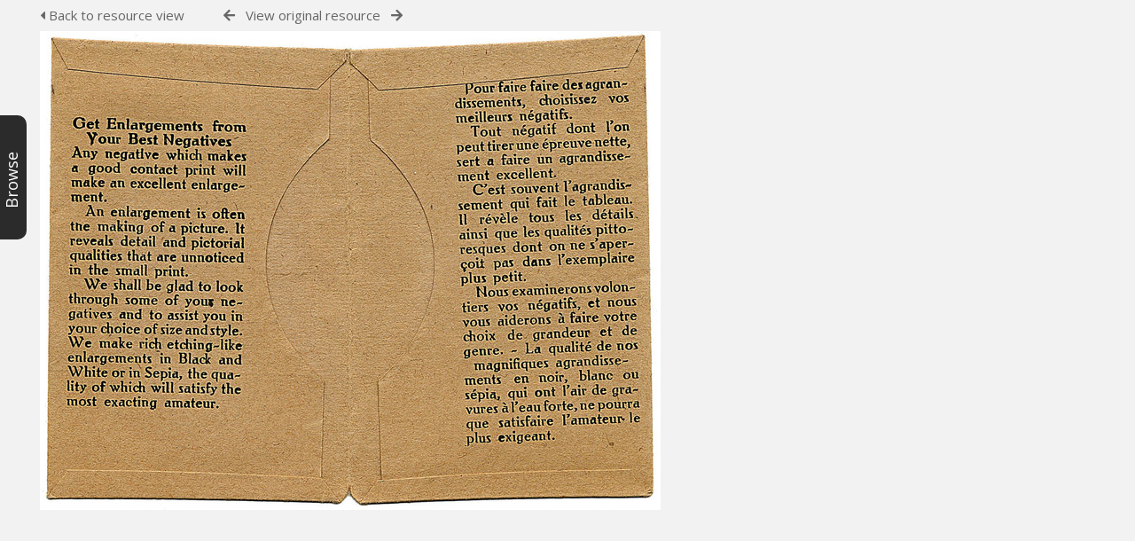

--- FILE ---
content_type: application/javascript
request_url: https://archive.schoenberg.at/resources/lib/plupload_2.1.8/plupload.full.min.js?211
body_size: 36474
content:
/**
 * mOxie - multi-runtime File API & XMLHttpRequest L2 Polyfill
 * v1.3.4
 *
 * Copyright 2013, Moxiecode Systems AB
 * Released under GPL License.
 *
 * License: http://www.plupload.com/license
 * Contributing: http://www.plupload.com/contributing
 *
 * Date: 2015-07-18
 */
!function(e,t){"use strict";function n(e,t){for(var n,i=[],r=0;r<e.length;++r){if(n=s[e[r]]||o(e[r]),!n)throw"module definition dependecy not found: "+e[r];i.push(n)}t.apply(null,i)}function i(e,i,r){if("string"!=typeof e)throw"invalid module definition, module id must be defined and be a string";if(i===t)throw"invalid module definition, dependencies must be specified";if(r===t)throw"invalid module definition, definition function must be specified";n(i,function(){s[e]=r.apply(null,arguments)})}function r(e){return!!s[e]}function o(t){for(var n=e,i=t.split(/[.\/]/),r=0;r<i.length;++r){if(!n[i[r]])return;n=n[i[r]]}return n}function a(n){for(var i=0;i<n.length;i++){for(var r=e,o=n[i],a=o.split(/[.\/]/),u=0;u<a.length-1;++u)r[a[u]]===t&&(r[a[u]]={}),r=r[a[u]];r[a[a.length-1]]=s[o]}}var s={},u="moxie/core/utils/Basic",c="moxie/core/utils/Env",l="moxie/core/I18n",d="moxie/core/utils/Mime",h="moxie/core/utils/Dom",f="moxie/core/Exceptions",p="moxie/core/EventTarget",m="moxie/runtime/Runtime",g="moxie/runtime/RuntimeClient",v="moxie/file/FileInput",w="moxie/core/utils/Encode",y="moxie/file/Blob",E="moxie/file/File",_="moxie/file/FileDrop",b="moxie/file/FileReader",x="moxie/core/utils/Url",R="moxie/runtime/RuntimeTarget",A="moxie/file/FileReaderSync",I="moxie/xhr/FormData",T="moxie/xhr/XMLHttpRequest",S="moxie/runtime/Transporter",O="moxie/image/Image",D="moxie/runtime/html5/Runtime",N="moxie/core/utils/Events",L="moxie/runtime/html5/file/FileInput",C="moxie/runtime/html5/file/Blob",M="moxie/runtime/html5/file/FileDrop",F="moxie/runtime/html5/file/FileReader",P="moxie/runtime/html5/xhr/XMLHttpRequest",H="moxie/runtime/html5/utils/BinaryReader",B="moxie/runtime/html5/image/JPEGHeaders",k="moxie/runtime/html5/image/ExifParser",U="moxie/runtime/html5/image/JPEG",G="moxie/runtime/html5/image/PNG",z="moxie/runtime/html5/image/ImageInfo",q="moxie/runtime/html5/image/MegaPixel",j="moxie/runtime/html5/image/Image",X="moxie/runtime/flash/Runtime",V="moxie/runtime/flash/file/FileInput",W="moxie/runtime/flash/file/Blob",Y="moxie/runtime/flash/file/FileReader",$="moxie/runtime/flash/file/FileReaderSync",J="moxie/runtime/flash/xhr/XMLHttpRequest",Z="moxie/runtime/flash/runtime/Transporter",K="moxie/runtime/flash/image/Image",Q="moxie/runtime/silverlight/Runtime",ee="moxie/runtime/silverlight/file/FileInput",te="moxie/runtime/silverlight/file/Blob",ne="moxie/runtime/silverlight/file/FileDrop",ie="moxie/runtime/silverlight/file/FileReader",re="moxie/runtime/silverlight/file/FileReaderSync",oe="moxie/runtime/silverlight/xhr/XMLHttpRequest",ae="moxie/runtime/silverlight/runtime/Transporter",se="moxie/runtime/silverlight/image/Image",ue="moxie/runtime/html4/Runtime",ce="moxie/runtime/html4/file/FileInput",le="moxie/runtime/html4/file/FileReader",de="moxie/runtime/html4/xhr/XMLHttpRequest",he="moxie/runtime/html4/image/Image";i(u,[],function(){var e=function(e){var t;return e===t?"undefined":null===e?"null":e.nodeType?"node":{}.toString.call(e).match(/\s([a-z|A-Z]+)/)[1].toLowerCase()},t=function(i){var r;return n(arguments,function(o,s){s>0&&n(o,function(n,o){n!==r&&(e(i[o])===e(n)&&~a(e(n),["array","object"])?t(i[o],n):i[o]=n)})}),i},n=function(t,n){var i,r,o,a;if(t)if("number"===e(t.length)){for(o=0,i=t.length;i>o;o++)if(n(t[o],o)===!1)return}else if("object"===e(t))for(r in t)if(t.hasOwnProperty(r)&&n(t[r],r)===!1)return},i=function(t){var n;if(!t||"object"!==e(t))return!0;for(n in t)return!1;return!0},r=function(t,n){function i(r){"function"===e(t[r])&&t[r](function(e){++r<o&&!e?i(r):n(e)})}var r=0,o=t.length;"function"!==e(n)&&(n=function(){}),t&&t.length||n(),i(r)},o=function(e,t){var i=0,r=e.length,o=new Array(r);n(e,function(e,n){e(function(e){if(e)return t(e);var a=[].slice.call(arguments);a.shift(),o[n]=a,i++,i===r&&(o.unshift(null),t.apply(this,o))})})},a=function(e,t){if(t){if(Array.prototype.indexOf)return Array.prototype.indexOf.call(t,e);for(var n=0,i=t.length;i>n;n++)if(t[n]===e)return n}return-1},s=function(t,n){var i=[];"array"!==e(t)&&(t=[t]),"array"!==e(n)&&(n=[n]);for(var r in t)-1===a(t[r],n)&&i.push(t[r]);return i.length?i:!1},u=function(e,t){var i=[];return n(e,function(e){-1!==a(e,t)&&i.push(e)}),i.length?i:null},c=function(e){var t,n=[];for(t=0;t<e.length;t++)n[t]=e[t];return n},l=function(){var e=0;return function(t){var n=(new Date).getTime().toString(32),i;for(i=0;5>i;i++)n+=Math.floor(65535*Math.random()).toString(32);return(t||"o_")+n+(e++).toString(32)}}(),d=function(e){return e?String.prototype.trim?String.prototype.trim.call(e):e.toString().replace(/^\s*/,"").replace(/\s*$/,""):e},h=function(e){if("string"!=typeof e)return e;var t={t:1099511627776,g:1073741824,m:1048576,k:1024},n;return e=/^([0-9\.]+)([tmgk]?)$/.exec(e.toLowerCase().replace(/[^0-9\.tmkg]/g,"")),n=e[2],e=+e[1],t.hasOwnProperty(n)&&(e*=t[n]),Math.floor(e)},f=function(t){var n=[].slice.call(arguments,1);return t.replace(/%[a-z]/g,function(){var t=n.shift();return"undefined"!==e(t)?t:""})};return{guid:l,typeOf:e,extend:t,each:n,isEmptyObj:i,inSeries:r,inParallel:o,inArray:a,arrayDiff:s,arrayIntersect:u,toArray:c,trim:d,sprintf:f,parseSizeStr:h}}),i(c,[u],function(e){function t(e,t,n){var i=0,r=0,o=0,a={dev:-6,alpha:-5,a:-5,beta:-4,b:-4,RC:-3,rc:-3,"#":-2,p:1,pl:1},s=function(e){return e=(""+e).replace(/[_\-+]/g,"."),e=e.replace(/([^.\d]+)/g,".$1.").replace(/\.{2,}/g,"."),e.length?e.split("."):[-8]},u=function(e){return e?isNaN(e)?a[e]||-7:parseInt(e,10):0};for(e=s(e),t=s(t),r=Math.max(e.length,t.length),i=0;r>i;i++)if(e[i]!=t[i]){if(e[i]=u(e[i]),t[i]=u(t[i]),e[i]<t[i]){o=-1;break}if(e[i]>t[i]){o=1;break}}if(!n)return o;switch(n){case">":case"gt":return o>0;case">=":case"ge":return o>=0;case"<=":case"le":return 0>=o;case"==":case"=":case"eq":return 0===o;case"<>":case"!=":case"ne":return 0!==o;case"":case"<":case"lt":return 0>o;default:return null}}var n=function(e){var t="",n="?",i="function",r="undefined",o="object",a="major",s="model",u="name",c="type",l="vendor",d="version",h="architecture",f="console",p="mobile",m="tablet",g={has:function(e,t){return-1!==t.toLowerCase().indexOf(e.toLowerCase())},lowerize:function(e){return e.toLowerCase()}},v={rgx:function(){for(var t,n=0,a,s,u,c,l,d,h=arguments;n<h.length;n+=2){var f=h[n],p=h[n+1];if(typeof t===r){t={};for(u in p)c=p[u],typeof c===o?t[c[0]]=e:t[c]=e}for(a=s=0;a<f.length;a++)if(l=f[a].exec(this.getUA())){for(u=0;u<p.length;u++)d=l[++s],c=p[u],typeof c===o&&c.length>0?2==c.length?typeof c[1]==i?t[c[0]]=c[1].call(this,d):t[c[0]]=c[1]:3==c.length?typeof c[1]!==i||c[1].exec&&c[1].test?t[c[0]]=d?d.replace(c[1],c[2]):e:t[c[0]]=d?c[1].call(this,d,c[2]):e:4==c.length&&(t[c[0]]=d?c[3].call(this,d.replace(c[1],c[2])):e):t[c]=d?d:e;break}if(l)break}return t},str:function(t,i){for(var r in i)if(typeof i[r]===o&&i[r].length>0){for(var a=0;a<i[r].length;a++)if(g.has(i[r][a],t))return r===n?e:r}else if(g.has(i[r],t))return r===n?e:r;return t}},w={browser:{oldsafari:{major:{1:["/8","/1","/3"],2:"/4","?":"/"},version:{"1.0":"/8",1.2:"/1",1.3:"/3","2.0":"/412","2.0.2":"/416","2.0.3":"/417","2.0.4":"/419","?":"/"}}},device:{sprint:{model:{"Evo Shift 4G":"7373KT"},vendor:{HTC:"APA",Sprint:"Sprint"}}},os:{windows:{version:{ME:"4.90","NT 3.11":"NT3.51","NT 4.0":"NT4.0",2000:"NT 5.0",XP:["NT 5.1","NT 5.2"],Vista:"NT 6.0",7:"NT 6.1",8:"NT 6.2",8.1:"NT 6.3",RT:"ARM"}}}},y={browser:[[/(opera\smini)\/([\w\.-]+)/i,/(opera\s[mobiletab]+).+version\/([\w\.-]+)/i,/(opera).+version\/([\w\.]+)/i,/(opera)[\/\s]+([\w\.]+)/i],[u,d],[/\s(opr)\/([\w\.]+)/i],[[u,"Opera"],d],[/(kindle)\/([\w\.]+)/i,/(lunascape|maxthon|netfront|jasmine|blazer)[\/\s]?([\w\.]+)*/i,/(avant\s|iemobile|slim|baidu)(?:browser)?[\/\s]?([\w\.]*)/i,/(?:ms|\()(ie)\s([\w\.]+)/i,/(rekonq)\/([\w\.]+)*/i,/(chromium|flock|rockmelt|midori|epiphany|silk|skyfire|ovibrowser|bolt|iron|vivaldi)\/([\w\.-]+)/i],[u,d],[/(trident).+rv[:\s]([\w\.]+).+like\sgecko/i],[[u,"IE"],d],[/(edge)\/((\d+)?[\w\.]+)/i],[u,d],[/(yabrowser)\/([\w\.]+)/i],[[u,"Yandex"],d],[/(comodo_dragon)\/([\w\.]+)/i],[[u,/_/g," "],d],[/(chrome|omniweb|arora|[tizenoka]{5}\s?browser)\/v?([\w\.]+)/i,/(uc\s?browser|qqbrowser)[\/\s]?([\w\.]+)/i],[u,d],[/(dolfin)\/([\w\.]+)/i],[[u,"Dolphin"],d],[/((?:android.+)crmo|crios)\/([\w\.]+)/i],[[u,"Chrome"],d],[/XiaoMi\/MiuiBrowser\/([\w\.]+)/i],[d,[u,"MIUI Browser"]],[/android.+version\/([\w\.]+)\s+(?:mobile\s?safari|safari)/i],[d,[u,"Android Browser"]],[/FBAV\/([\w\.]+);/i],[d,[u,"Facebook"]],[/version\/([\w\.]+).+?mobile\/\w+\s(safari)/i],[d,[u,"Mobile Safari"]],[/version\/([\w\.]+).+?(mobile\s?safari|safari)/i],[d,u],[/webkit.+?(mobile\s?safari|safari)(\/[\w\.]+)/i],[u,[d,v.str,w.browser.oldsafari.version]],[/(konqueror)\/([\w\.]+)/i,/(webkit|khtml)\/([\w\.]+)/i],[u,d],[/(navigator|netscape)\/([\w\.-]+)/i],[[u,"Netscape"],d],[/(swiftfox)/i,/(icedragon|iceweasel|camino|chimera|fennec|maemo\sbrowser|minimo|conkeror)[\/\s]?([\w\.\+]+)/i,/(firefox|seamonkey|k-meleon|icecat|iceape|firebird|phoenix)\/([\w\.-]+)/i,/(mozilla)\/([\w\.]+).+rv\:.+gecko\/\d+/i,/(polaris|lynx|dillo|icab|doris|amaya|w3m|netsurf)[\/\s]?([\w\.]+)/i,/(links)\s\(([\w\.]+)/i,/(gobrowser)\/?([\w\.]+)*/i,/(ice\s?browser)\/v?([\w\._]+)/i,/(mosaic)[\/\s]([\w\.]+)/i],[u,d]],engine:[[/windows.+\sedge\/([\w\.]+)/i],[d,[u,"EdgeHTML"]],[/(presto)\/([\w\.]+)/i,/(webkit|trident|netfront|netsurf|amaya|lynx|w3m)\/([\w\.]+)/i,/(khtml|tasman|links)[\/\s]\(?([\w\.]+)/i,/(icab)[\/\s]([23]\.[\d\.]+)/i],[u,d],[/rv\:([\w\.]+).*(gecko)/i],[d,u]],os:[[/microsoft\s(windows)\s(vista|xp)/i],[u,d],[/(windows)\snt\s6\.2;\s(arm)/i,/(windows\sphone(?:\sos)*|windows\smobile|windows)[\s\/]?([ntce\d\.\s]+\w)/i],[u,[d,v.str,w.os.windows.version]],[/(win(?=3|9|n)|win\s9x\s)([nt\d\.]+)/i],[[u,"Windows"],[d,v.str,w.os.windows.version]],[/\((bb)(10);/i],[[u,"BlackBerry"],d],[/(blackberry)\w*\/?([\w\.]+)*/i,/(tizen)[\/\s]([\w\.]+)/i,/(android|webos|palm\os|qnx|bada|rim\stablet\sos|meego|contiki)[\/\s-]?([\w\.]+)*/i,/linux;.+(sailfish);/i],[u,d],[/(symbian\s?os|symbos|s60(?=;))[\/\s-]?([\w\.]+)*/i],[[u,"Symbian"],d],[/\((series40);/i],[u],[/mozilla.+\(mobile;.+gecko.+firefox/i],[[u,"Firefox OS"],d],[/(nintendo|playstation)\s([wids3portablevu]+)/i,/(mint)[\/\s\(]?(\w+)*/i,/(mageia|vectorlinux)[;\s]/i,/(joli|[kxln]?ubuntu|debian|[open]*suse|gentoo|arch|slackware|fedora|mandriva|centos|pclinuxos|redhat|zenwalk|linpus)[\/\s-]?([\w\.-]+)*/i,/(hurd|linux)\s?([\w\.]+)*/i,/(gnu)\s?([\w\.]+)*/i],[u,d],[/(cros)\s[\w]+\s([\w\.]+\w)/i],[[u,"Chromium OS"],d],[/(sunos)\s?([\w\.]+\d)*/i],[[u,"Solaris"],d],[/\s([frentopc-]{0,4}bsd|dragonfly)\s?([\w\.]+)*/i],[u,d],[/(ip[honead]+)(?:.*os\s*([\w]+)*\slike\smac|;\sopera)/i],[[u,"iOS"],[d,/_/g,"."]],[/(mac\sos\sx)\s?([\w\s\.]+\w)*/i,/(macintosh|mac(?=_powerpc)\s)/i],[[u,"Mac OS"],[d,/_/g,"."]],[/((?:open)?solaris)[\/\s-]?([\w\.]+)*/i,/(haiku)\s(\w+)/i,/(aix)\s((\d)(?=\.|\)|\s)[\w\.]*)*/i,/(plan\s9|minix|beos|os\/2|amigaos|morphos|risc\sos|openvms)/i,/(unix)\s?([\w\.]+)*/i],[u,d]]},E=function(e){var n=e||(window&&window.navigator&&window.navigator.userAgent?window.navigator.userAgent:t);this.getBrowser=function(){return v.rgx.apply(this,y.browser)},this.getEngine=function(){return v.rgx.apply(this,y.engine)},this.getOS=function(){return v.rgx.apply(this,y.os)},this.getResult=function(){return{ua:this.getUA(),browser:this.getBrowser(),engine:this.getEngine(),os:this.getOS()}},this.getUA=function(){return n},this.setUA=function(e){return n=e,this},this.setUA(n)};return E}(),i=function(){var t={define_property:function(){return!1}(),create_canvas:function(){var e=document.createElement("canvas");return!(!e.getContext||!e.getContext("2d"))}(),return_response_type:function(t){try{if(-1!==e.inArray(t,["","text","document"]))return!0;if(window.XMLHttpRequest){var n=new XMLHttpRequest;if(n.open("get","/"),"responseType"in n)return n.responseType=t,n.responseType!==t?!1:!0}}catch(i){}return!1},use_data_uri:function(){var e=new Image;return e.onload=function(){t.use_data_uri=1===e.width&&1===e.height},setTimeout(function(){e.src="[data-uri]"},1),!1}(),use_data_uri_over32kb:function(){return t.use_data_uri&&("IE"!==o.browser||o.version>=9)},use_data_uri_of:function(e){return t.use_data_uri&&33e3>e||t.use_data_uri_over32kb()},use_fileinput:function(){if(navigator.userAgent.match(/(Android (1.0|1.1|1.5|1.6|2.0|2.1))|(Windows Phone (OS 7|8.0))|(XBLWP)|(ZuneWP)|(w(eb)?OSBrowser)|(webOS)|(Kindle\/(1.0|2.0|2.5|3.0))/))return!1;var e=document.createElement("input");return e.setAttribute("type","file"),!e.disabled}};return function(n){var i=[].slice.call(arguments);return i.shift(),"function"===e.typeOf(t[n])?t[n].apply(this,i):!!t[n]}}(),r=(new n).getResult(),o={can:i,uaParser:n,browser:r.browser.name,version:r.browser.version,os:r.os.name,osVersion:r.os.version,verComp:t,swf_url:"../flash/Moxie.swf",xap_url:"../silverlight/Moxie.xap",global_event_dispatcher:"moxie.core.EventTarget.instance.dispatchEvent"};return o.OS=o.os,o}),i(l,[u],function(e){var t={};return{addI18n:function(n){return e.extend(t,n)},translate:function(e){return t[e]||e},_:function(e){return this.translate(e)},sprintf:function(t){var n=[].slice.call(arguments,1);return t.replace(/%[a-z]/g,function(){var t=n.shift();return"undefined"!==e.typeOf(t)?t:""})}}}),i(d,[u,l],function(e,t){var n="application/msword,doc dot,application/pdf,pdf,application/pgp-signature,pgp,application/postscript,ps ai eps,application/rtf,rtf,application/vnd.ms-excel,xls xlb,application/vnd.ms-powerpoint,ppt pps pot,application/zip,zip,application/x-shockwave-flash,swf swfl,application/vnd.openxmlformats-officedocument.wordprocessingml.document,docx,application/vnd.openxmlformats-officedocument.wordprocessingml.template,dotx,application/vnd.openxmlformats-officedocument.spreadsheetml.sheet,xlsx,application/vnd.openxmlformats-officedocument.presentationml.presentation,pptx,application/vnd.openxmlformats-officedocument.presentationml.template,potx,application/vnd.openxmlformats-officedocument.presentationml.slideshow,ppsx,application/x-javascript,js,application/json,json,audio/mpeg,mp3 mpga mpega mp2,audio/x-wav,wav,audio/x-m4a,m4a,audio/ogg,oga ogg,audio/aiff,aiff aif,audio/flac,flac,audio/aac,aac,audio/ac3,ac3,audio/x-ms-wma,wma,image/bmp,bmp,image/gif,gif,image/jpeg,jpg jpeg jpe,image/photoshop,psd,image/png,png,image/svg+xml,svg svgz,image/tiff,tiff tif,text/plain,asc txt text diff log,text/html,htm html xhtml,text/css,css,text/csv,csv,text/rtf,rtf,video/mpeg,mpeg mpg mpe m2v,video/quicktime,qt mov,video/mp4,mp4,video/x-m4v,m4v,video/x-flv,flv,video/x-ms-wmv,wmv,video/avi,avi,video/webm,webm,video/3gpp,3gpp 3gp,video/3gpp2,3g2,video/vnd.rn-realvideo,rv,video/ogg,ogv,video/x-matroska,mkv,application/vnd.oasis.opendocument.formula-template,otf,application/octet-stream,exe",i={mimes:{},extensions:{},addMimeType:function(e){var t=e.split(/,/),n,i,r;for(n=0;n<t.length;n+=2){for(r=t[n+1].split(/ /),i=0;i<r.length;i++)this.mimes[r[i]]=t[n];this.extensions[t[n]]=r}},extList2mimes:function(t,n){var i=this,r,o,a,s,u=[];for(o=0;o<t.length;o++)for(r=t[o].extensions.split(/\s*,\s*/),a=0;a<r.length;a++){if("*"===r[a])return[];if(s=i.mimes[r[a]],s&&-1===e.inArray(s,u)&&u.push(s),n&&/^\w+$/.test(r[a]))u.push("."+r[a]);else if(!s)return[]}return u},mimes2exts:function(t){var n=this,i=[];return e.each(t,function(t){if("*"===t)return i=[],!1;var r=t.match(/^(\w+)\/(\*|\w+)$/);r&&("*"===r[2]?e.each(n.extensions,function(e,t){new RegExp("^"+r[1]+"/").test(t)&&[].push.apply(i,n.extensions[t])}):n.extensions[t]&&[].push.apply(i,n.extensions[t]))}),i},mimes2extList:function(n){var i=[],r=[];return"string"===e.typeOf(n)&&(n=e.trim(n).split(/\s*,\s*/)),r=this.mimes2exts(n),i.push({title:t.translate("Files"),extensions:r.length?r.join(","):"*"}),i.mimes=n,i},getFileExtension:function(e){var t=e&&e.match(/\.([^.]+)$/);return t?t[1].toLowerCase():""},getFileMime:function(e){return this.mimes[this.getFileExtension(e)]||""}};return i.addMimeType(n),i}),i(h,[c],function(e){var t=function(e){return"string"!=typeof e?e:document.getElementById(e)},n=function(e,t){if(!e.className)return!1;var n=new RegExp("(^|\\s+)"+t+"(\\s+|$)");return n.test(e.className)},i=function(e,t){n(e,t)||(e.className=e.className?e.className.replace(/\s+$/,"")+" "+t:t)},r=function(e,t){if(e.className){var n=new RegExp("(^|\\s+)"+t+"(\\s+|$)");e.className=e.className.replace(n,function(e,t,n){return" "===t&&" "===n?" ":""})}},o=function(e,t){return e.currentStyle?e.currentStyle[t]:window.getComputedStyle?window.getComputedStyle(e,null)[t]:void 0},a=function(t,n){function i(e){var t,n,i=0,r=0;return e&&(n=e.getBoundingClientRect(),t="CSS1Compat"===s.compatMode?s.documentElement:s.body,i=n.left+t.scrollLeft,r=n.top+t.scrollTop),{x:i,y:r}}var r=0,o=0,a,s=document,u,c;if(t=t,n=n||s.body,t&&t.getBoundingClientRect&&"IE"===e.browser&&(!s.documentMode||s.documentMode<8))return u=i(t),c=i(n),{x:u.x-c.x,y:u.y-c.y};for(a=t;a&&a!=n&&a.nodeType;)r+=a.offsetLeft||0,o+=a.offsetTop||0,a=a.offsetParent;for(a=t.parentNode;a&&a!=n&&a.nodeType;)r-=a.scrollLeft||0,o-=a.scrollTop||0,a=a.parentNode;return{x:r,y:o}},s=function(e){return{w:e.offsetWidth||e.clientWidth,h:e.offsetHeight||e.clientHeight}};return{get:t,hasClass:n,addClass:i,removeClass:r,getStyle:o,getPos:a,getSize:s}}),i(f,[u],function(e){function t(e,t){var n;for(n in e)if(e[n]===t)return n;return null}return{RuntimeError:function(){function n(e){this.code=e,this.name=t(i,e),this.message=this.name+": RuntimeError "+this.code}var i={NOT_INIT_ERR:1,NOT_SUPPORTED_ERR:9,JS_ERR:4};return e.extend(n,i),n.prototype=Error.prototype,n}(),OperationNotAllowedException:function(){function t(e){this.code=e,this.name="OperationNotAllowedException"}return e.extend(t,{NOT_ALLOWED_ERR:1}),t.prototype=Error.prototype,t}(),ImageError:function(){function n(e){this.code=e,this.name=t(i,e),this.message=this.name+": ImageError "+this.code}var i={WRONG_FORMAT:1,MAX_RESOLUTION_ERR:2,INVALID_META_ERR:3};return e.extend(n,i),n.prototype=Error.prototype,n}(),FileException:function(){function n(e){this.code=e,this.name=t(i,e),this.message=this.name+": FileException "+this.code}var i={NOT_FOUND_ERR:1,SECURITY_ERR:2,ABORT_ERR:3,NOT_READABLE_ERR:4,ENCODING_ERR:5,NO_MODIFICATION_ALLOWED_ERR:6,INVALID_STATE_ERR:7,SYNTAX_ERR:8};return e.extend(n,i),n.prototype=Error.prototype,n}(),DOMException:function(){function n(e){this.code=e,this.name=t(i,e),this.message=this.name+": DOMException "+this.code}var i={INDEX_SIZE_ERR:1,DOMSTRING_SIZE_ERR:2,HIERARCHY_REQUEST_ERR:3,WRONG_DOCUMENT_ERR:4,INVALID_CHARACTER_ERR:5,NO_DATA_ALLOWED_ERR:6,NO_MODIFICATION_ALLOWED_ERR:7,NOT_FOUND_ERR:8,NOT_SUPPORTED_ERR:9,INUSE_ATTRIBUTE_ERR:10,INVALID_STATE_ERR:11,SYNTAX_ERR:12,INVALID_MODIFICATION_ERR:13,NAMESPACE_ERR:14,INVALID_ACCESS_ERR:15,VALIDATION_ERR:16,TYPE_MISMATCH_ERR:17,SECURITY_ERR:18,NETWORK_ERR:19,ABORT_ERR:20,URL_MISMATCH_ERR:21,QUOTA_EXCEEDED_ERR:22,TIMEOUT_ERR:23,INVALID_NODE_TYPE_ERR:24,DATA_CLONE_ERR:25};return e.extend(n,i),n.prototype=Error.prototype,n}(),EventException:function(){function t(e){this.code=e,this.name="EventException"}return e.extend(t,{UNSPECIFIED_EVENT_TYPE_ERR:0}),t.prototype=Error.prototype,t}()}}),i(p,[c,f,u],function(e,t,n){function i(){var e={};n.extend(this,{uid:null,init:function(){this.uid||(this.uid=n.guid("uid_"))},addEventListener:function(t,i,r,o){var a=this,s;return this.hasOwnProperty("uid")||(this.uid=n.guid("uid_")),t=n.trim(t),/\s/.test(t)?void n.each(t.split(/\s+/),function(e){a.addEventListener(e,i,r,o)}):(t=t.toLowerCase(),r=parseInt(r,10)||0,s=e[this.uid]&&e[this.uid][t]||[],s.push({fn:i,priority:r,scope:o||this}),e[this.uid]||(e[this.uid]={}),void(e[this.uid][t]=s))},hasEventListener:function(t){var n=t?e[this.uid]&&e[this.uid][t]:e[this.uid];return n?n:!1},removeEventListener:function(t,i){t=t.toLowerCase();var r=e[this.uid]&&e[this.uid][t],o;if(r){if(i){for(o=r.length-1;o>=0;o--)if(r[o].fn===i){r.splice(o,1);break}}else r=[];r.length||(delete e[this.uid][t],n.isEmptyObj(e[this.uid])&&delete e[this.uid])}},removeAllEventListeners:function(){e[this.uid]&&delete e[this.uid]},dispatchEvent:function(i){var r,o,a,s,u={},c=!0,l;if("string"!==n.typeOf(i)){if(s=i,"string"!==n.typeOf(s.type))throw new t.EventException(t.EventException.UNSPECIFIED_EVENT_TYPE_ERR);i=s.type,s.total!==l&&s.loaded!==l&&(u.total=s.total,u.loaded=s.loaded),u.async=s.async||!1}if(-1!==i.indexOf("::")?!function(e){r=e[0],i=e[1]}(i.split("::")):r=this.uid,i=i.toLowerCase(),o=e[r]&&e[r][i]){o.sort(function(e,t){return t.priority-e.priority}),a=[].slice.call(arguments),a.shift(),u.type=i,a.unshift(u);var d=[];n.each(o,function(e){a[0].target=e.scope,d.push(u.async?function(t){setTimeout(function(){t(e.fn.apply(e.scope,a)===!1)},1)}:function(t){t(e.fn.apply(e.scope,a)===!1)})}),d.length&&n.inSeries(d,function(e){c=!e})}return c},bind:function(){this.addEventListener.apply(this,arguments)},unbind:function(){this.removeEventListener.apply(this,arguments)},unbindAll:function(){this.removeAllEventListeners.apply(this,arguments)},trigger:function(){return this.dispatchEvent.apply(this,arguments)},handleEventProps:function(e){var t=this;this.bind(e.join(" "),function(e){var t="on"+e.type.toLowerCase();"function"===n.typeOf(this[t])&&this[t].apply(this,arguments)}),n.each(e,function(e){e="on"+e.toLowerCase(e),"undefined"===n.typeOf(t[e])&&(t[e]=null)})}})}return i.instance=new i,i}),i(m,[c,u,h,p],function(e,t,n,i){function r(e,i,o,s,u){var c=this,l,d=t.guid(i+"_"),h=u||"browser";e=e||{},a[d]=this,o=t.extend({access_binary:!1,access_image_binary:!1,display_media:!1,do_cors:!1,drag_and_drop:!1,filter_by_extension:!0,resize_image:!1,report_upload_progress:!1,return_response_headers:!1,return_response_type:!1,return_status_code:!0,send_custom_headers:!1,select_file:!1,select_folder:!1,select_multiple:!0,send_binary_string:!1,send_browser_cookies:!0,send_multipart:!0,slice_blob:!1,stream_upload:!1,summon_file_dialog:!1,upload_filesize:!0,use_http_method:!0},o),e.preferred_caps&&(h=r.getMode(s,e.preferred_caps,h)),l=function(){var e={};return{exec:function(t,n,i,r){return l[n]&&(e[t]||(e[t]={context:this,instance:new l[n]}),e[t].instance[i])?e[t].instance[i].apply(this,r):void 0},removeInstance:function(t){delete e[t]},removeAllInstances:function(){var n=this;t.each(e,function(e,i){"function"===t.typeOf(e.instance.destroy)&&e.instance.destroy.call(e.context),n.removeInstance(i)})}}}(),t.extend(this,{initialized:!1,uid:d,type:i,mode:r.getMode(s,e.required_caps,h),shimid:d+"_container",clients:0,options:e,can:function(e,n){var i=arguments[2]||o;if("string"===t.typeOf(e)&&"undefined"===t.typeOf(n)&&(e=r.parseCaps(e)),"object"===t.typeOf(e)){for(var a in e)if(!this.can(a,e[a],i))return!1;return!0}return"function"===t.typeOf(i[e])?i[e].call(this,n):n===i[e]},getShimContainer:function(){var e,i=n.get(this.shimid);return i||(e=this.options.container?n.get(this.options.container):document.body,i=document.createElement("div"),i.id=this.shimid,i.className="moxie-shim moxie-shim-"+this.type,t.extend(i.style,{position:"absolute",top:"0px",left:"0px",width:"1px",height:"1px",overflow:"hidden"}),e.appendChild(i),e=null),i},getShim:function(){return l},shimExec:function(e,t){var n=[].slice.call(arguments,2);return c.getShim().exec.call(this,this.uid,e,t,n)},exec:function(e,t){var n=[].slice.call(arguments,2);return c[e]&&c[e][t]?c[e][t].apply(this,n):c.shimExec.apply(this,arguments)},destroy:function(){if(c){var e=n.get(this.shimid);e&&e.parentNode.removeChild(e),l&&l.removeAllInstances(),this.unbindAll(),delete a[this.uid],this.uid=null,d=c=l=e=null}}}),this.mode&&e.required_caps&&!this.can(e.required_caps)&&(this.mode=!1)}var o={},a={};return r.order="html5,flash,silverlight,html4",r.getRuntime=function(e){return a[e]?a[e]:!1},r.addConstructor=function(e,t){t.prototype=i.instance,o[e]=t},r.getConstructor=function(e){return o[e]||null},r.getInfo=function(e){var t=r.getRuntime(e);return t?{uid:t.uid,type:t.type,mode:t.mode,can:function(){return t.can.apply(t,arguments)}}:null},r.parseCaps=function(e){var n={};return"string"!==t.typeOf(e)?e||{}:(t.each(e.split(","),function(e){n[e]=!0}),n)},r.can=function(e,t){var n,i=r.getConstructor(e),o;return i?(n=new i({required_caps:t}),o=n.mode,n.destroy(),!!o):!1},r.thatCan=function(e,t){var n=(t||r.order).split(/\s*,\s*/);for(var i in n)if(r.can(n[i],e))return n[i];return null},r.getMode=function(e,n,i){var r=null;if("undefined"===t.typeOf(i)&&(i="browser"),n&&!t.isEmptyObj(e)){if(t.each(n,function(n,i){if(e.hasOwnProperty(i)){var o=e[i](n);if("string"==typeof o&&(o=[o]),r){if(!(r=t.arrayIntersect(r,o)))return r=!1}else r=o}}),r)return-1!==t.inArray(i,r)?i:r[0];if(r===!1)return!1}return i},r.capTrue=function(){return!0},r.capFalse=function(){return!1},r.capTest=function(e){return function(){return!!e}},r}),i(g,[c,f,u,m],function(e,t,n,i){return function r(){var e;n.extend(this,{connectRuntime:function(r){function o(n){var s,u;return n.length?(s=n.shift().toLowerCase(),(u=i.getConstructor(s))?(e=new u(r),e.bind("Init",function(){e.initialized=!0,setTimeout(function(){e.clients++,a.trigger("RuntimeInit",e)},1)}),e.bind("Error",function(){e.destroy(),o(n)}),e.mode?void e.init():void e.trigger("Error")):void o(n)):(a.trigger("RuntimeError",new t.RuntimeError(t.RuntimeError.NOT_INIT_ERR)),void(e=null))}var a=this,s;if("string"===n.typeOf(r)?s=r:"string"===n.typeOf(r.ruid)&&(s=r.ruid),s){if(e=i.getRuntime(s))return e.clients++,e;throw new t.RuntimeError(t.RuntimeError.NOT_INIT_ERR)}o((r.runtime_order||i.order).split(/\s*,\s*/))},disconnectRuntime:function(){e&&--e.clients<=0&&e.destroy(),e=null},getRuntime:function(){return e&&e.uid?e:e=null},exec:function(){return e?e.exec.apply(this,arguments):null}})}}),i(v,[u,c,d,h,f,p,l,m,g],function(e,t,n,i,r,o,a,s,u){function c(t){var o=this,c,d,h;if(-1!==e.inArray(e.typeOf(t),["string","node"])&&(t={browse_button:t}),d=i.get(t.browse_button),!d)throw new r.DOMException(r.DOMException.NOT_FOUND_ERR);h={accept:[{title:a.translate("All Files"),extensions:"*"}],name:"file",multiple:!1,required_caps:!1,container:d.parentNode||document.body},t=e.extend({},h,t),"string"==typeof t.required_caps&&(t.required_caps=s.parseCaps(t.required_caps)),"string"==typeof t.accept&&(t.accept=n.mimes2extList(t.accept)),c=i.get(t.container),c||(c=document.body),"static"===i.getStyle(c,"position")&&(c.style.position="relative"),c=d=null,u.call(o),e.extend(o,{uid:e.guid("uid_"),ruid:null,shimid:null,files:null,init:function(){o.bind("RuntimeInit",function(n,r){o.ruid=r.uid,o.shimid=r.shimid,o.bind("Ready",function(){o.trigger("Refresh")},999),o.bind("Refresh",function(){var n,o,a,s;a=i.get(t.browse_button),s=i.get(r.shimid),a&&(n=i.getPos(a,i.get(t.container)),o=i.getSize(a),s&&e.extend(s.style,{top:n.y+"px",left:n.x+"px",width:o.w+"px",height:o.h+"px"})),s=a=null}),r.exec.call(o,"FileInput","init",t)}),o.connectRuntime(e.extend({},t,{required_caps:{select_file:!0}}))},disable:function(t){var n=this.getRuntime();n&&n.exec.call(this,"FileInput","disable","undefined"===e.typeOf(t)?!0:t)},refresh:function(){o.trigger("Refresh")},destroy:function(){var t=this.getRuntime();t&&(t.exec.call(this,"FileInput","destroy"),this.disconnectRuntime()),"array"===e.typeOf(this.files)&&e.each(this.files,function(e){e.destroy()}),this.files=null,this.unbindAll()}}),this.handleEventProps(l)}var l=["ready","change","cancel","mouseenter","mouseleave","mousedown","mouseup"];return c.prototype=o.instance,c}),i(w,[],function(){var e=function(e){return unescape(encodeURIComponent(e))},t=function(e){return decodeURIComponent(escape(e))},n=function(e,n){if("function"==typeof window.atob)return n?t(window.atob(e)):window.atob(e);var i="ABCDEFGHIJKLMNOPQRSTUVWXYZabcdefghijklmnopqrstuvwxyz0123456789+/=",r,o,a,s,u,c,l,d,h=0,f=0,p="",m=[];if(!e)return e;e+="";do s=i.indexOf(e.charAt(h++)),u=i.indexOf(e.charAt(h++)),c=i.indexOf(e.charAt(h++)),l=i.indexOf(e.charAt(h++)),d=s<<18|u<<12|c<<6|l,r=d>>16&255,o=d>>8&255,a=255&d,64==c?m[f++]=String.fromCharCode(r):64==l?m[f++]=String.fromCharCode(r,o):m[f++]=String.fromCharCode(r,o,a);while(h<e.length);return p=m.join(""),n?t(p):p},i=function(t,n){if(n&&(t=e(t)),"function"==typeof window.btoa)return window.btoa(t);var i="ABCDEFGHIJKLMNOPQRSTUVWXYZabcdefghijklmnopqrstuvwxyz0123456789+/=",r,o,a,s,u,c,l,d,h=0,f=0,p="",m=[];if(!t)return t;do r=t.charCodeAt(h++),o=t.charCodeAt(h++),a=t.charCodeAt(h++),d=r<<16|o<<8|a,s=d>>18&63,u=d>>12&63,c=d>>6&63,l=63&d,m[f++]=i.charAt(s)+i.charAt(u)+i.charAt(c)+i.charAt(l);while(h<t.length);p=m.join("");var g=t.length%3;return(g?p.slice(0,g-3):p)+"===".slice(g||3)};return{utf8_encode:e,utf8_decode:t,atob:n,btoa:i}}),i(y,[u,w,g],function(e,t,n){function i(o,a){function s(t,n,o){var a,s=r[this.uid];return"string"===e.typeOf(s)&&s.length?(a=new i(null,{type:o,size:n-t}),a.detach(s.substr(t,a.size)),a):null}n.call(this),o&&this.connectRuntime(o),a?"string"===e.typeOf(a)&&(a={data:a}):a={},e.extend(this,{uid:a.uid||e.guid("uid_"),ruid:o,size:a.size||0,type:a.type||"",slice:function(e,t,n){return this.isDetached()?s.apply(this,arguments):this.getRuntime().exec.call(this,"Blob","slice",this.getSource(),e,t,n)},getSource:function(){return r[this.uid]?r[this.uid]:null},detach:function(e){if(this.ruid&&(this.getRuntime().exec.call(this,"Blob","destroy"),this.disconnectRuntime(),this.ruid=null),e=e||"","data:"==e.substr(0,5)){var n=e.indexOf(";base64,");this.type=e.substring(5,n),e=t.atob(e.substring(n+8))}this.size=e.length,r[this.uid]=e},isDetached:function(){return!this.ruid&&"string"===e.typeOf(r[this.uid])},destroy:function(){this.detach(),delete r[this.uid]}}),a.data?this.detach(a.data):r[this.uid]=a}var r={};return i}),i(E,[u,d,y],function(e,t,n){function i(i,r){r||(r={}),n.apply(this,arguments),this.type||(this.type=t.getFileMime(r.name));var o;if(r.name)o=r.name.replace(/\\/g,"/"),o=o.substr(o.lastIndexOf("/")+1);else if(this.type){var a=this.type.split("/")[0];o=e.guid((""!==a?a:"file")+"_"),t.extensions[this.type]&&(o+="."+t.extensions[this.type][0])}e.extend(this,{name:o||e.guid("file_"),relativePath:"",lastModifiedDate:r.lastModifiedDate||(new Date).toLocaleString()})}return i.prototype=n.prototype,i}),i(_,[l,h,f,u,c,E,g,p,d],function(e,t,n,i,r,o,a,s,u){function c(n){var r=this,o;"string"==typeof n&&(n={drop_zone:n}),o={accept:[{title:e.translate("All Files"),extensions:"*"}],required_caps:{drag_and_drop:!0}},n="object"==typeof n?i.extend({},o,n):o,n.container=t.get(n.drop_zone)||document.body,"static"===t.getStyle(n.container,"position")&&(n.container.style.position="relative"),"string"==typeof n.accept&&(n.accept=u.mimes2extList(n.accept)),a.call(r),i.extend(r,{uid:i.guid("uid_"),ruid:null,files:null,init:function(){r.bind("RuntimeInit",function(e,t){r.ruid=t.uid,t.exec.call(r,"FileDrop","init",n),r.dispatchEvent("ready")}),r.connectRuntime(n)},destroy:function(){var e=this.getRuntime();e&&(e.exec.call(this,"FileDrop","destroy"),this.disconnectRuntime()),this.files=null,this.unbindAll()}}),this.handleEventProps(l)}var l=["ready","dragenter","dragleave","drop","error"];return c.prototype=s.instance,c}),i(b,[u,w,f,p,y,g],function(e,t,n,i,r,o){function a(){function i(e,i){var o=this;if(this.trigger("loadstart"),this.readyState===a.LOADING)return this.trigger("error",new n.DOMException(n.DOMException.INVALID_STATE_ERR)),void this.trigger("loadend");if(!(i instanceof r))return this.trigger("error",new n.DOMException(n.DOMException.NOT_FOUND_ERR)),void this.trigger("loadend");if(this.result=null,this.readyState=a.LOADING,i.isDetached()){var s=i.getSource();switch(e){case"readAsText":case"readAsBinaryString":this.result=s;break;case"readAsDataURL":this.result="data:"+i.type+";base64,"+t.btoa(s)}this.readyState=a.DONE,this.trigger("load"),this.trigger("loadend")}else this.connectRuntime(i.ruid),this.exec("FileReader","read",e,i)}o.call(this),e.extend(this,{uid:e.guid("uid_"),readyState:a.EMPTY,result:null,error:null,readAsBinaryString:function(e){i.call(this,"readAsBinaryString",e)},readAsDataURL:function(e){i.call(this,"readAsDataURL",e)},readAsText:function(e){i.call(this,"readAsText",e);
},abort:function(){this.result=null,-1===e.inArray(this.readyState,[a.EMPTY,a.DONE])&&(this.readyState===a.LOADING&&(this.readyState=a.DONE),this.exec("FileReader","abort"),this.trigger("abort"),this.trigger("loadend"))},destroy:function(){this.abort(),this.exec("FileReader","destroy"),this.disconnectRuntime(),this.unbindAll()}}),this.handleEventProps(s),this.bind("Error",function(e,t){this.readyState=a.DONE,this.error=t},999),this.bind("Load",function(e){this.readyState=a.DONE},999)}var s=["loadstart","progress","load","abort","error","loadend"];return a.EMPTY=0,a.LOADING=1,a.DONE=2,a.prototype=i.instance,a}),i(x,[],function(){var e=function(t,n){for(var i=["source","scheme","authority","userInfo","user","pass","host","port","relative","path","directory","file","query","fragment"],r=i.length,o={http:80,https:443},a={},s=/^(?:([^:\/?#]+):)?(?:\/\/()(?:(?:()(?:([^:@\/]*):?([^:@\/]*))?@)?([^:\/?#]*)(?::(\d*))?))?()(?:(()(?:(?:[^?#\/]*\/)*)()(?:[^?#]*))(?:\\?([^#]*))?(?:#(.*))?)/,u=s.exec(t||"");r--;)u[r]&&(a[i[r]]=u[r]);if(!a.scheme){n&&"string"!=typeof n||(n=e(n||document.location.href)),a.scheme=n.scheme,a.host=n.host,a.port=n.port;var c="";/^[^\/]/.test(a.path)&&(c=n.path,c=/\/[^\/]*\.[^\/]*$/.test(c)?c.replace(/\/[^\/]+$/,"/"):c.replace(/\/?$/,"/")),a.path=c+(a.path||"")}return a.port||(a.port=o[a.scheme]||80),a.port=parseInt(a.port,10),a.path||(a.path="/"),delete a.source,a},t=function(t){var n={http:80,https:443},i="object"==typeof t?t:e(t);return i.scheme+"://"+i.host+(i.port!==n[i.scheme]?":"+i.port:"")+i.path+(i.query?i.query:"")},n=function(t){function n(e){return[e.scheme,e.host,e.port].join("/")}return"string"==typeof t&&(t=e(t)),n(e())===n(t)};return{parseUrl:e,resolveUrl:t,hasSameOrigin:n}}),i(R,[u,g,p],function(e,t,n){function i(){this.uid=e.guid("uid_"),t.call(this),this.destroy=function(){this.disconnectRuntime(),this.unbindAll()}}return i.prototype=n.instance,i}),i(A,[u,g,w],function(e,t,n){return function(){function i(e,t){if(!t.isDetached()){var i=this.connectRuntime(t.ruid).exec.call(this,"FileReaderSync","read",e,t);return this.disconnectRuntime(),i}var r=t.getSource();switch(e){case"readAsBinaryString":return r;case"readAsDataURL":return"data:"+t.type+";base64,"+n.btoa(r);case"readAsText":for(var o="",a=0,s=r.length;s>a;a++)o+=String.fromCharCode(r[a]);return o}}t.call(this),e.extend(this,{uid:e.guid("uid_"),readAsBinaryString:function(e){return i.call(this,"readAsBinaryString",e)},readAsDataURL:function(e){return i.call(this,"readAsDataURL",e)},readAsText:function(e){return i.call(this,"readAsText",e)}})}}),i(I,[f,u,y],function(e,t,n){function i(){var e,i=[];t.extend(this,{append:function(r,o){var a=this,s=t.typeOf(o);o instanceof n?e={name:r,value:o}:"array"===s?(r+="[]",t.each(o,function(e){a.append(r,e)})):"object"===s?t.each(o,function(e,t){a.append(r+"["+t+"]",e)}):"null"===s||"undefined"===s||"number"===s&&isNaN(o)?a.append(r,"false"):i.push({name:r,value:o.toString()})},hasBlob:function(){return!!this.getBlob()},getBlob:function(){return e&&e.value||null},getBlobName:function(){return e&&e.name||null},each:function(n){t.each(i,function(e){n(e.value,e.name)}),e&&n(e.value,e.name)},destroy:function(){e=null,i=[]}})}return i}),i(T,[u,f,p,w,x,m,R,y,A,I,c,d],function(e,t,n,i,r,o,a,s,u,c,l,d){function h(){this.uid=e.guid("uid_")}function f(){function n(e,t){return w.hasOwnProperty(e)?1===arguments.length?l.can("define_property")?w[e]:v[e]:void(l.can("define_property")?w[e]=t:v[e]=t):void 0}function u(t){function i(){B&&(B.destroy(),B=null),s.dispatchEvent("loadend"),s=null}function r(r){B.bind("LoadStart",function(e){n("readyState",f.LOADING),s.dispatchEvent("readystatechange"),s.dispatchEvent(e),O&&s.upload.dispatchEvent(e)}),B.bind("Progress",function(e){n("readyState")!==f.LOADING&&(n("readyState",f.LOADING),s.dispatchEvent("readystatechange")),s.dispatchEvent(e)}),B.bind("UploadProgress",function(e){O&&s.upload.dispatchEvent({type:"progress",lengthComputable:!1,total:e.total,loaded:e.loaded})}),B.bind("Load",function(t){n("readyState",f.DONE),n("status",Number(r.exec.call(B,"XMLHttpRequest","getStatus")||0)),n("statusText",p[n("status")]||""),n("response",r.exec.call(B,"XMLHttpRequest","getResponse",n("responseType"))),~e.inArray(n("responseType"),["text",""])?n("responseText",n("response")):"document"===n("responseType")&&n("responseXML",n("response")),k=r.exec.call(B,"XMLHttpRequest","getAllResponseHeaders"),s.dispatchEvent("readystatechange"),n("status")>0?(O&&s.upload.dispatchEvent(t),s.dispatchEvent(t)):(N=!0,s.dispatchEvent("error")),i()}),B.bind("Abort",function(e){s.dispatchEvent(e),i()}),B.bind("Error",function(e){N=!0,n("readyState",f.DONE),s.dispatchEvent("readystatechange"),D=!0,s.dispatchEvent(e),i()}),r.exec.call(B,"XMLHttpRequest","send",{url:E,method:_,async:y,user:x,password:R,headers:b,mimeType:I,encoding:A,responseType:s.responseType,withCredentials:s.withCredentials,options:H},t)}var s=this;C=(new Date).getTime(),B=new a,"string"==typeof H.required_caps&&(H.required_caps=o.parseCaps(H.required_caps)),H.required_caps=e.extend({},H.required_caps,{return_response_type:s.responseType}),t instanceof c&&(H.required_caps.send_multipart=!0),e.isEmptyObj(b)||(H.required_caps.send_custom_headers=!0),L||(H.required_caps.do_cors=!0),H.ruid?r(B.connectRuntime(H)):(B.bind("RuntimeInit",function(e,t){r(t)}),B.bind("RuntimeError",function(e,t){s.dispatchEvent("RuntimeError",t)}),B.connectRuntime(H))}function g(){n("responseText",""),n("responseXML",null),n("response",null),n("status",0),n("statusText",""),C=M=null}var v=this,w={timeout:0,readyState:f.UNSENT,withCredentials:!1,status:0,statusText:"",responseType:"",responseXML:null,responseText:null,response:null},y=!0,E,_,b={},x,R,A=null,I=null,T=!1,S=!1,O=!1,D=!1,N=!1,L=!1,C,M,F=null,P=null,H={},B,k="",U;e.extend(this,w,{uid:e.guid("uid_"),upload:new h,open:function(o,a,s,u,c){var l;if(!o||!a)throw new t.DOMException(t.DOMException.SYNTAX_ERR);if(/[\u0100-\uffff]/.test(o)||i.utf8_encode(o)!==o)throw new t.DOMException(t.DOMException.SYNTAX_ERR);if(~e.inArray(o.toUpperCase(),["CONNECT","DELETE","GET","HEAD","OPTIONS","POST","PUT","TRACE","TRACK"])&&(_=o.toUpperCase()),~e.inArray(_,["CONNECT","TRACE","TRACK"]))throw new t.DOMException(t.DOMException.SECURITY_ERR);if(a=i.utf8_encode(a),l=r.parseUrl(a),L=r.hasSameOrigin(l),E=r.resolveUrl(a),(u||c)&&!L)throw new t.DOMException(t.DOMException.INVALID_ACCESS_ERR);if(x=u||l.user,R=c||l.pass,y=s||!0,y===!1&&(n("timeout")||n("withCredentials")||""!==n("responseType")))throw new t.DOMException(t.DOMException.INVALID_ACCESS_ERR);T=!y,S=!1,b={},g.call(this),n("readyState",f.OPENED),this.dispatchEvent("readystatechange")},setRequestHeader:function(r,o){var a=["accept-charset","accept-encoding","access-control-request-headers","access-control-request-method","connection","content-length","cookie","cookie2","content-transfer-encoding","date","expect","host","keep-alive","origin","referer","te","trailer","transfer-encoding","upgrade","user-agent","via"];if(n("readyState")!==f.OPENED||S)throw new t.DOMException(t.DOMException.INVALID_STATE_ERR);if(/[\u0100-\uffff]/.test(r)||i.utf8_encode(r)!==r)throw new t.DOMException(t.DOMException.SYNTAX_ERR);return r=e.trim(r).toLowerCase(),~e.inArray(r,a)||/^(proxy\-|sec\-)/.test(r)?!1:(b[r]?b[r]+=", "+o:b[r]=o,!0)},getAllResponseHeaders:function(){return k||""},getResponseHeader:function(t){return t=t.toLowerCase(),N||~e.inArray(t,["set-cookie","set-cookie2"])?null:k&&""!==k&&(U||(U={},e.each(k.split(/\r\n/),function(t){var n=t.split(/:\s+/);2===n.length&&(n[0]=e.trim(n[0]),U[n[0].toLowerCase()]={header:n[0],value:e.trim(n[1])})})),U.hasOwnProperty(t))?U[t].header+": "+U[t].value:null},overrideMimeType:function(i){var r,o;if(~e.inArray(n("readyState"),[f.LOADING,f.DONE]))throw new t.DOMException(t.DOMException.INVALID_STATE_ERR);if(i=e.trim(i.toLowerCase()),/;/.test(i)&&(r=i.match(/^([^;]+)(?:;\scharset\=)?(.*)$/))&&(i=r[1],r[2]&&(o=r[2])),!d.mimes[i])throw new t.DOMException(t.DOMException.SYNTAX_ERR);F=i,P=o},send:function(n,r){if(H="string"===e.typeOf(r)?{ruid:r}:r?r:{},this.readyState!==f.OPENED||S)throw new t.DOMException(t.DOMException.INVALID_STATE_ERR);if(n instanceof s)H.ruid=n.ruid,I=n.type||"application/octet-stream";else if(n instanceof c){if(n.hasBlob()){var o=n.getBlob();H.ruid=o.ruid,I=o.type||"application/octet-stream"}}else"string"==typeof n&&(A="UTF-8",I="text/plain;charset=UTF-8",n=i.utf8_encode(n));this.withCredentials||(this.withCredentials=H.required_caps&&H.required_caps.send_browser_cookies&&!L),O=!T&&this.upload.hasEventListener(),N=!1,D=!n,T||(S=!0),u.call(this,n)},abort:function(){if(N=!0,T=!1,~e.inArray(n("readyState"),[f.UNSENT,f.OPENED,f.DONE]))n("readyState",f.UNSENT);else{if(n("readyState",f.DONE),S=!1,!B)throw new t.DOMException(t.DOMException.INVALID_STATE_ERR);B.getRuntime().exec.call(B,"XMLHttpRequest","abort",D),D=!0}},destroy:function(){B&&("function"===e.typeOf(B.destroy)&&B.destroy(),B=null),this.unbindAll(),this.upload&&(this.upload.unbindAll(),this.upload=null)}}),this.handleEventProps(m.concat(["readystatechange"])),this.upload.handleEventProps(m)}var p={100:"Continue",101:"Switching Protocols",102:"Processing",200:"OK",201:"Created",202:"Accepted",203:"Non-Authoritative Information",204:"No Content",205:"Reset Content",206:"Partial Content",207:"Multi-Status",226:"IM Used",300:"Multiple Choices",301:"Moved Permanently",302:"Found",303:"See Other",304:"Not Modified",305:"Use Proxy",306:"Reserved",307:"Temporary Redirect",400:"Bad Request",401:"Unauthorized",402:"Payment Required",403:"Forbidden",404:"Not Found",405:"Method Not Allowed",406:"Not Acceptable",407:"Proxy Authentication Required",408:"Request Timeout",409:"Conflict",410:"Gone",411:"Length Required",412:"Precondition Failed",413:"Request Entity Too Large",414:"Request-URI Too Long",415:"Unsupported Media Type",416:"Requested Range Not Satisfiable",417:"Expectation Failed",422:"Unprocessable Entity",423:"Locked",424:"Failed Dependency",426:"Upgrade Required",500:"Internal Server Error",501:"Not Implemented",502:"Bad Gateway",503:"Service Unavailable",504:"Gateway Timeout",505:"HTTP Version Not Supported",506:"Variant Also Negotiates",507:"Insufficient Storage",510:"Not Extended"};h.prototype=n.instance;var m=["loadstart","progress","abort","error","load","timeout","loadend"],g=1,v=2;return f.UNSENT=0,f.OPENED=1,f.HEADERS_RECEIVED=2,f.LOADING=3,f.DONE=4,f.prototype=n.instance,f}),i(S,[u,w,g,p],function(e,t,n,i){function r(){function i(){l=d=0,c=this.result=null}function o(t,n){var i=this;u=n,i.bind("TransportingProgress",function(t){d=t.loaded,l>d&&-1===e.inArray(i.state,[r.IDLE,r.DONE])&&a.call(i)},999),i.bind("TransportingComplete",function(){d=l,i.state=r.DONE,c=null,i.result=u.exec.call(i,"Transporter","getAsBlob",t||"")},999),i.state=r.BUSY,i.trigger("TransportingStarted"),a.call(i)}function a(){var e=this,n,i=l-d;h>i&&(h=i),n=t.btoa(c.substr(d,h)),u.exec.call(e,"Transporter","receive",n,l)}var s,u,c,l,d,h;n.call(this),e.extend(this,{uid:e.guid("uid_"),state:r.IDLE,result:null,transport:function(t,n,r){var a=this;if(r=e.extend({chunk_size:204798},r),(s=r.chunk_size%3)&&(r.chunk_size+=3-s),h=r.chunk_size,i.call(this),c=t,l=t.length,"string"===e.typeOf(r)||r.ruid)o.call(a,n,this.connectRuntime(r));else{var u=function(e,t){a.unbind("RuntimeInit",u),o.call(a,n,t)};this.bind("RuntimeInit",u),this.connectRuntime(r)}},abort:function(){var e=this;e.state=r.IDLE,u&&(u.exec.call(e,"Transporter","clear"),e.trigger("TransportingAborted")),i.call(e)},destroy:function(){this.unbindAll(),u=null,this.disconnectRuntime(),i.call(this)}})}return r.IDLE=0,r.BUSY=1,r.DONE=2,r.prototype=i.instance,r}),i(O,[u,h,f,A,T,m,g,S,c,p,y,E,w],function(e,t,n,i,r,o,a,s,u,c,l,d,h){function f(){function i(e){e||(e=this.exec("Image","getInfo")),this.size=e.size,this.width=e.width,this.height=e.height,this.type=e.type,this.meta=e.meta,""===this.name&&(this.name=e.name)}function c(t){var i=e.typeOf(t);try{if(t instanceof f){if(!t.size)throw new n.DOMException(n.DOMException.INVALID_STATE_ERR);m.apply(this,arguments)}else if(t instanceof l){if(!~e.inArray(t.type,["image/jpeg","image/png"]))throw new n.ImageError(n.ImageError.WRONG_FORMAT);g.apply(this,arguments)}else if(-1!==e.inArray(i,["blob","file"]))c.call(this,new d(null,t),arguments[1]);else if("string"===i)"data:"===t.substr(0,5)?c.call(this,new l(null,{data:t}),arguments[1]):v.apply(this,arguments);else{if("node"!==i||"img"!==t.nodeName.toLowerCase())throw new n.DOMException(n.DOMException.TYPE_MISMATCH_ERR);c.call(this,t.src,arguments[1])}}catch(r){this.trigger("error",r.code)}}function m(t,n){var i=this.connectRuntime(t.ruid);this.ruid=i.uid,i.exec.call(this,"Image","loadFromImage",t,"undefined"===e.typeOf(n)?!0:n)}function g(t,n){function i(e){r.ruid=e.uid,e.exec.call(r,"Image","loadFromBlob",t)}var r=this;r.name=t.name||"",t.isDetached()?(this.bind("RuntimeInit",function(e,t){i(t)}),n&&"string"==typeof n.required_caps&&(n.required_caps=o.parseCaps(n.required_caps)),this.connectRuntime(e.extend({required_caps:{access_image_binary:!0,resize_image:!0}},n))):i(this.connectRuntime(t.ruid))}function v(e,t){var n=this,i;i=new r,i.open("get",e),i.responseType="blob",i.onprogress=function(e){n.trigger(e)},i.onload=function(){g.call(n,i.response,!0)},i.onerror=function(e){n.trigger(e)},i.onloadend=function(){i.destroy()},i.bind("RuntimeError",function(e,t){n.trigger("RuntimeError",t)}),i.send(null,t)}a.call(this),e.extend(this,{uid:e.guid("uid_"),ruid:null,name:"",size:0,width:0,height:0,type:"",meta:{},clone:function(){this.load.apply(this,arguments)},load:function(){c.apply(this,arguments)},downsize:function(t){var i={width:this.width,height:this.height,type:this.type||"image/jpeg",quality:90,crop:!1,preserveHeaders:!0,resample:!1};t="object"==typeof t?e.extend(i,t):e.extend(i,{width:arguments[0],height:arguments[1],crop:arguments[2],preserveHeaders:arguments[3]});try{if(!this.size)throw new n.DOMException(n.DOMException.INVALID_STATE_ERR);if(this.width>f.MAX_RESIZE_WIDTH||this.height>f.MAX_RESIZE_HEIGHT)throw new n.ImageError(n.ImageError.MAX_RESOLUTION_ERR);this.exec("Image","downsize",t.width,t.height,t.crop,t.preserveHeaders)}catch(r){this.trigger("error",r.code)}},crop:function(e,t,n){this.downsize(e,t,!0,n)},getAsCanvas:function(){if(!u.can("create_canvas"))throw new n.RuntimeError(n.RuntimeError.NOT_SUPPORTED_ERR);var e=this.connectRuntime(this.ruid);return e.exec.call(this,"Image","getAsCanvas")},getAsBlob:function(e,t){if(!this.size)throw new n.DOMException(n.DOMException.INVALID_STATE_ERR);return this.exec("Image","getAsBlob",e||"image/jpeg",t||90)},getAsDataURL:function(e,t){if(!this.size)throw new n.DOMException(n.DOMException.INVALID_STATE_ERR);return this.exec("Image","getAsDataURL",e||"image/jpeg",t||90)},getAsBinaryString:function(e,t){var n=this.getAsDataURL(e,t);return h.atob(n.substring(n.indexOf("base64,")+7))},embed:function(i,r){function o(t,r){var o=this;if(u.can("create_canvas")){var l=o.getAsCanvas();if(l)return i.appendChild(l),l=null,o.destroy(),void a.trigger("embedded")}var d=o.getAsDataURL(t,r);if(!d)throw new n.ImageError(n.ImageError.WRONG_FORMAT);if(u.can("use_data_uri_of",d.length))i.innerHTML='<img src="'+d+'" width="'+o.width+'" height="'+o.height+'" />',o.destroy(),a.trigger("embedded");else{var f=new s;f.bind("TransportingComplete",function(){c=a.connectRuntime(this.result.ruid),a.bind("Embedded",function(){e.extend(c.getShimContainer().style,{top:"0px",left:"0px",width:o.width+"px",height:o.height+"px"}),c=null},999),c.exec.call(a,"ImageView","display",this.result.uid,width,height),o.destroy()}),f.transport(h.atob(d.substring(d.indexOf("base64,")+7)),t,{required_caps:{display_media:!0},runtime_order:"flash,silverlight",container:i})}}var a=this,c;r=e.extend({width:this.width,height:this.height,type:this.type||"image/jpeg",quality:90},r||{});try{if(!(i=t.get(i)))throw new n.DOMException(n.DOMException.INVALID_NODE_TYPE_ERR);if(!this.size)throw new n.DOMException(n.DOMException.INVALID_STATE_ERR);this.width>f.MAX_RESIZE_WIDTH||this.height>f.MAX_RESIZE_HEIGHT;var l=new f;return l.bind("Resize",function(){o.call(this,r.type,r.quality)}),l.bind("Load",function(){l.downsize(r)}),this.meta.thumb&&this.meta.thumb.width>=r.width&&this.meta.thumb.height>=r.height?l.load(this.meta.thumb.data):l.clone(this,!1),l}catch(d){this.trigger("error",d.code)}},destroy:function(){this.ruid&&(this.getRuntime().exec.call(this,"Image","destroy"),this.disconnectRuntime()),this.unbindAll()}}),this.handleEventProps(p),this.bind("Load Resize",function(){i.call(this)},999)}var p=["progress","load","error","resize","embedded"];return f.MAX_RESIZE_WIDTH=8192,f.MAX_RESIZE_HEIGHT=8192,f.prototype=c.instance,f}),i(D,[u,f,m,c],function(e,t,n,i){function r(t){var r=this,s=n.capTest,u=n.capTrue,c=e.extend({access_binary:s(window.FileReader||window.File&&window.File.getAsDataURL),access_image_binary:function(){return r.can("access_binary")&&!!a.Image},display_media:s(i.can("create_canvas")||i.can("use_data_uri_over32kb")),do_cors:s(window.XMLHttpRequest&&"withCredentials"in new XMLHttpRequest),drag_and_drop:s(function(){var e=document.createElement("div");return("draggable"in e||"ondragstart"in e&&"ondrop"in e)&&("IE"!==i.browser||i.verComp(i.version,9,">"))}()),filter_by_extension:s(function(){return"Chrome"===i.browser&&i.verComp(i.version,28,">=")||"IE"===i.browser&&i.verComp(i.version,10,">=")||"Safari"===i.browser&&i.verComp(i.version,7,">=")}()),return_response_headers:u,return_response_type:function(e){return"json"===e&&window.JSON?!0:i.can("return_response_type",e)},return_status_code:u,report_upload_progress:s(window.XMLHttpRequest&&(new XMLHttpRequest).upload),resize_image:function(){return r.can("access_binary")&&i.can("create_canvas")},select_file:function(){return i.can("use_fileinput")&&window.File},select_folder:function(){return r.can("select_file")&&"Chrome"===i.browser&&i.verComp(i.version,21,">=")},select_multiple:function(){return!(!r.can("select_file")||"Safari"===i.browser&&"Windows"===i.os||"iOS"===i.os&&i.verComp(i.osVersion,"7.0.0",">")&&i.verComp(i.osVersion,"8.0.0","<"))},send_binary_string:s(window.XMLHttpRequest&&((new XMLHttpRequest).sendAsBinary||window.Uint8Array&&window.ArrayBuffer)),send_custom_headers:s(window.XMLHttpRequest),send_multipart:function(){return!!(window.XMLHttpRequest&&(new XMLHttpRequest).upload&&window.FormData)||r.can("send_binary_string")},slice_blob:s(window.File&&(File.prototype.mozSlice||File.prototype.webkitSlice||File.prototype.slice)),stream_upload:function(){return r.can("slice_blob")&&r.can("send_multipart")},summon_file_dialog:function(){return r.can("select_file")&&("Firefox"===i.browser&&i.verComp(i.version,4,">=")||"Opera"===i.browser&&i.verComp(i.version,12,">=")||"IE"===i.browser&&i.verComp(i.version,10,">=")||!!~e.inArray(i.browser,["Chrome","Safari"]))},upload_filesize:u},arguments[2]);n.call(this,t,arguments[1]||o,c),e.extend(this,{init:function(){this.trigger("Init")},destroy:function(e){return function(){e.call(r),e=r=null}}(this.destroy)}),e.extend(this.getShim(),a)}var o="html5",a={};return n.addConstructor(o,r),a}),i(N,[u],function(e){function t(){this.returnValue=!1}function n(){this.cancelBubble=!0}var i={},r="moxie_"+e.guid(),o=function(o,a,s,u){var c,l;a=a.toLowerCase(),o.addEventListener?(c=s,o.addEventListener(a,c,!1)):o.attachEvent&&(c=function(){var e=window.event;e.target||(e.target=e.srcElement),e.preventDefault=t,e.stopPropagation=n,s(e)},o.attachEvent("on"+a,c)),o[r]||(o[r]=e.guid()),i.hasOwnProperty(o[r])||(i[o[r]]={}),l=i[o[r]],l.hasOwnProperty(a)||(l[a]=[]),l[a].push({func:c,orig:s,key:u})},a=function(t,n,o){var a,s;if(n=n.toLowerCase(),t[r]&&i[t[r]]&&i[t[r]][n]){a=i[t[r]][n];for(var u=a.length-1;u>=0&&(a[u].orig!==o&&a[u].key!==o||(t.removeEventListener?t.removeEventListener(n,a[u].func,!1):t.detachEvent&&t.detachEvent("on"+n,a[u].func),a[u].orig=null,a[u].func=null,a.splice(u,1),o===s));u--);if(a.length||delete i[t[r]][n],e.isEmptyObj(i[t[r]])){delete i[t[r]];try{delete t[r]}catch(c){t[r]=s}}}},s=function(t,n){t&&t[r]&&e.each(i[t[r]],function(e,i){a(t,i,n)})};return{addEvent:o,removeEvent:a,removeAllEvents:s}}),i(L,[D,E,u,h,N,d,c],function(e,t,n,i,r,o,a){function s(){var e;n.extend(this,{init:function(s){var u=this,c=u.getRuntime(),l,d,h,f,p,m;e=s,h=e.accept.mimes||o.extList2mimes(e.accept,c.can("filter_by_extension")),d=c.getShimContainer(),d.innerHTML='<input id="'+c.uid+'" type="file" style="font-size:999px;opacity:0;"'+(e.multiple&&c.can("select_multiple")?"multiple":"")+(e.directory&&c.can("select_folder")?"webkitdirectory directory":"")+(h?' accept="'+h.join(",")+'"':"")+" />",l=i.get(c.uid),n.extend(l.style,{position:"absolute",top:0,left:0,width:"100%",height:"100%"}),f=i.get(e.browse_button),c.can("summon_file_dialog")&&("static"===i.getStyle(f,"position")&&(f.style.position="relative"),p=parseInt(i.getStyle(f,"z-index"),10)||1,f.style.zIndex=p,d.style.zIndex=p-1,r.addEvent(f,"click",function(e){var t=i.get(c.uid);t&&!t.disabled&&t.click(),e.preventDefault()},u.uid)),m=c.can("summon_file_dialog")?f:d,r.addEvent(m,"mouseover",function(){u.trigger("mouseenter")},u.uid),r.addEvent(m,"mouseout",function(){u.trigger("mouseleave")},u.uid),r.addEvent(m,"mousedown",function(){u.trigger("mousedown")},u.uid),r.addEvent(i.get(e.container),"mouseup",function(){u.trigger("mouseup")},u.uid),l.onchange=function g(i){if(u.files=[],n.each(this.files,function(n){var i="";return e.directory&&"."==n.name?!0:(n.webkitRelativePath&&(i="/"+n.webkitRelativePath.replace(/^\//,"")),n=new t(c.uid,n),n.relativePath=i,void u.files.push(n))}),"IE"!==a.browser&&"IEMobile"!==a.browser)this.value="";else{var r=this.cloneNode(!0);this.parentNode.replaceChild(r,this),r.onchange=g}u.files.length&&u.trigger("change")},u.trigger({type:"ready",async:!0}),d=null},disable:function(e){var t=this.getRuntime(),n;(n=i.get(t.uid))&&(n.disabled=!!e)},destroy:function(){var t=this.getRuntime(),n=t.getShim(),o=t.getShimContainer();r.removeAllEvents(o,this.uid),r.removeAllEvents(e&&i.get(e.container),this.uid),r.removeAllEvents(e&&i.get(e.browse_button),this.uid),o&&(o.innerHTML=""),n.removeInstance(this.uid),e=o=n=null}})}return e.FileInput=s}),i(C,[D,y],function(e,t){function n(){function e(e,t,n){var i;if(!window.File.prototype.slice)return(i=window.File.prototype.webkitSlice||window.File.prototype.mozSlice)?i.call(e,t,n):null;try{return e.slice(),e.slice(t,n)}catch(r){return e.slice(t,n-t)}}this.slice=function(){return new t(this.getRuntime().uid,e.apply(this,arguments))}}return e.Blob=n}),i(M,[D,E,u,h,N,d],function(e,t,n,i,r,o){function a(){function e(e){if(!e.dataTransfer||!e.dataTransfer.types)return!1;var t=n.toArray(e.dataTransfer.types||[]);return-1!==n.inArray("Files",t)||-1!==n.inArray("public.file-url",t)||-1!==n.inArray("application/x-moz-file",t)}function a(e,n){if(u(e)){var i=new t(g,e);i.relativePath=n||"",f.push(i)}}function s(e){for(var t=[],i=0;i<e.length;i++)[].push.apply(t,e[i].extensions.split(/\s*,\s*/));return-1===n.inArray("*",t)?t:[]}function u(e){if(!p.length)return!0;var t=o.getFileExtension(e.name);return!t||-1!==n.inArray(t,p)}function c(e,t){var i=[];n.each(e,function(e){var t=e.webkitGetAsEntry();t&&(t.isFile?a(e.getAsFile(),t.fullPath):i.push(t))}),i.length?l(i,t):t()}function l(e,t){var i=[];n.each(e,function(e){i.push(function(t){d(e,t)})}),n.inSeries(i,function(){t()})}function d(e,t){e.isFile?e.file(function(n){a(n,e.fullPath),t()},function(){t()}):e.isDirectory?h(e,t):t()}function h(e,t){function n(e){r.readEntries(function(t){t.length?([].push.apply(i,t),n(e)):e()},e)}var i=[],r=e.createReader();n(function(){l(i,t)})}var f=[],p=[],m,g;n.extend(this,{init:function(t){var i=this,o;m=t,g=i.ruid,p=s(m.accept),o=m.container,r.addEvent(o,"dragover",function(t){e(t)&&(t.preventDefault(),t.dataTransfer.dropEffect="copy")},i.uid),r.addEvent(o,"drop",function(t){e(t)&&(t.preventDefault(),f=[],t.dataTransfer.items&&t.dataTransfer.items[0].webkitGetAsEntry?c(t.dataTransfer.items,function(){i.files=f,i.trigger("drop")}):(n.each(t.dataTransfer.files,function(e){a(e)}),i.files=f,i.trigger("drop")))},i.uid),r.addEvent(o,"dragenter",function(e){i.trigger("dragenter")},i.uid),r.addEvent(o,"dragleave",function(e){i.trigger("dragleave")},i.uid)},destroy:function(){r.removeAllEvents(m&&i.get(m.container),this.uid),g=f=p=m=null}})}return e.FileDrop=a}),i(F,[D,w,u],function(e,t,n){function i(){function e(e){return t.atob(e.substring(e.indexOf("base64,")+7))}var i,r=!1;n.extend(this,{read:function(t,o){var a=this;a.result="",i=new window.FileReader,i.addEventListener("progress",function(e){a.trigger(e)}),i.addEventListener("load",function(t){a.result=r?e(i.result):i.result,a.trigger(t)}),i.addEventListener("error",function(e){a.trigger(e,i.error)}),i.addEventListener("loadend",function(e){i=null,a.trigger(e)}),"function"===n.typeOf(i[t])?(r=!1,i[t](o.getSource())):"readAsBinaryString"===t&&(r=!0,i.readAsDataURL(o.getSource()))},abort:function(){i&&i.abort()},destroy:function(){i=null}})}return e.FileReader=i}),i(P,[D,u,d,x,E,y,I,f,c],function(e,t,n,i,r,o,a,s,u){function c(){function e(e,t){var n=this,i,r;i=t.getBlob().getSource(),r=new window.FileReader,r.onload=function(){t.append(t.getBlobName(),new o(null,{type:i.type,data:r.result})),h.send.call(n,e,t)},r.readAsBinaryString(i)}function c(){return!window.XMLHttpRequest||"IE"===u.browser&&u.verComp(u.version,8,"<")?function(){for(var e=["Msxml2.XMLHTTP.6.0","Microsoft.XMLHTTP"],t=0;t<e.length;t++)try{return new ActiveXObject(e[t])}catch(n){}}():new window.XMLHttpRequest}function l(e){var t=e.responseXML,n=e.responseText;return"IE"===u.browser&&n&&t&&!t.documentElement&&/[^\/]+\/[^\+]+\+xml/.test(e.getResponseHeader("Content-Type"))&&(t=new window.ActiveXObject("Microsoft.XMLDOM"),t.async=!1,t.validateOnParse=!1,t.loadXML(n)),t&&("IE"===u.browser&&0!==t.parseError||!t.documentElement||"parsererror"===t.documentElement.tagName)?null:t}function d(e){var t="----moxieboundary"+(new Date).getTime(),n="--",i="\r\n",r="",a=this.getRuntime();if(!a.can("send_binary_string"))throw new s.RuntimeError(s.RuntimeError.NOT_SUPPORTED_ERR);return f.setRequestHeader("Content-Type","multipart/form-data; boundary="+t),e.each(function(e,a){r+=e instanceof o?n+t+i+'Content-Disposition: form-data; name="'+a+'"; filename="'+unescape(encodeURIComponent(e.name||"blob"))+'"'+i+"Content-Type: "+(e.type||"application/octet-stream")+i+i+e.getSource()+i:n+t+i+'Content-Disposition: form-data; name="'+a+'"'+i+i+unescape(encodeURIComponent(e))+i}),r+=n+t+n+i}var h=this,f,p;t.extend(this,{send:function(n,r){var s=this,l="Mozilla"===u.browser&&u.verComp(u.version,4,">=")&&u.verComp(u.version,7,"<"),h="Android Browser"===u.browser,m=!1;if(p=n.url.replace(/^.+?\/([\w\-\.]+)$/,"$1").toLowerCase(),f=c(),f.open(n.method,n.url,n.async,n.user,n.password),r instanceof o)r.isDetached()&&(m=!0),r=r.getSource();else if(r instanceof a){if(r.hasBlob())if(r.getBlob().isDetached())r=d.call(s,r),m=!0;else if((l||h)&&"blob"===t.typeOf(r.getBlob().getSource())&&window.FileReader)return void e.call(s,n,r);if(r instanceof a){var g=new window.FormData;r.each(function(e,t){e instanceof o?g.append(t,e.getSource()):g.append(t,e)}),r=g}}f.upload?(n.withCredentials&&(f.withCredentials=!0),f.addEventListener("load",function(e){s.trigger(e)}),f.addEventListener("error",function(e){s.trigger(e)}),f.addEventListener("progress",function(e){s.trigger(e)}),f.upload.addEventListener("progress",function(e){s.trigger({type:"UploadProgress",loaded:e.loaded,total:e.total})})):f.onreadystatechange=function v(){switch(f.readyState){case 1:break;case 2:break;case 3:var e,t;try{i.hasSameOrigin(n.url)&&(e=f.getResponseHeader("Content-Length")||0),f.responseText&&(t=f.responseText.length)}catch(r){e=t=0}s.trigger({type:"progress",lengthComputable:!!e,total:parseInt(e,10),loaded:t});break;case 4:f.onreadystatechange=function(){},s.trigger(0===f.status?"error":"load")}},t.isEmptyObj(n.headers)||t.each(n.headers,function(e,t){f.setRequestHeader(t,e)}),""!==n.responseType&&"responseType"in f&&("json"!==n.responseType||u.can("return_response_type","json")?f.responseType=n.responseType:f.responseType="text"),m?f.sendAsBinary?f.sendAsBinary(r):!function(){for(var e=new Uint8Array(r.length),t=0;t<r.length;t++)e[t]=255&r.charCodeAt(t);f.send(e.buffer)}():f.send(r),s.trigger("loadstart")},getStatus:function(){try{if(f)return f.status}catch(e){}return 0},getResponse:function(e){var t=this.getRuntime();try{switch(e){case"blob":var i=new r(t.uid,f.response),o=f.getResponseHeader("Content-Disposition");if(o){var a=o.match(/filename=([\'\"'])([^\1]+)\1/);a&&(p=a[2])}return i.name=p,i.type||(i.type=n.getFileMime(p)),i;case"json":return u.can("return_response_type","json")?f.response:200===f.status&&window.JSON?JSON.parse(f.responseText):null;case"document":return l(f);default:return""!==f.responseText?f.responseText:null}}catch(s){return null}},getAllResponseHeaders:function(){try{return f.getAllResponseHeaders()}catch(e){}return""},abort:function(){f&&f.abort()},destroy:function(){h=p=null}})}return e.XMLHttpRequest=c}),i(H,[u],function(e){function t(e){e instanceof ArrayBuffer?n.apply(this,arguments):i.apply(this,arguments)}function n(t){var n=new DataView(t);e.extend(this,{readByteAt:function(e){return n.getUint8(e)},writeByteAt:function(e,t){n.setUint8(e,t)},SEGMENT:function(e,i,r){switch(arguments.length){case 2:return t.slice(e,e+i);case 1:return t.slice(e);case 3:if(null===r&&(r=new ArrayBuffer),r instanceof ArrayBuffer){var o=new Uint8Array(this.length()-i+r.byteLength);e>0&&o.set(new Uint8Array(t.slice(0,e)),0),o.set(new Uint8Array(r),e),o.set(new Uint8Array(t.slice(e+i)),e+r.byteLength),this.clear(),t=o.buffer,n=new DataView(t);break}default:return t}},length:function(){return t?t.byteLength:0},clear:function(){n=t=null}})}function i(t){function n(e,n,i){i=3===arguments.length?i:t.length-n-1,t=t.substr(0,n)+e+t.substr(i+n)}e.extend(this,{readByteAt:function(e){return t.charCodeAt(e)},writeByteAt:function(e,t){n(String.fromCharCode(t),e,1)},SEGMENT:function(e,i,r){switch(arguments.length){case 1:return t.substr(e);case 2:return t.substr(e,i);case 3:n(null!==r?r:"",e,i);break;default:return t}},length:function(){return t?t.length:0},clear:function(){t=null}})}return e.extend(t.prototype,{littleEndian:!1,read:function(e,t){var n,i,r;if(e+t>this.length())throw new Error("You are trying to read outside the source boundaries.");for(i=this.littleEndian?0:-8*(t-1),r=0,n=0;t>r;r++)n|=this.readByteAt(e+r)<<Math.abs(i+8*r);return n},write:function(e,t,n){var i,r,o="";if(e>this.length())throw new Error("You are trying to write outside the source boundaries.");for(i=this.littleEndian?0:-8*(n-1),r=0;n>r;r++)this.writeByteAt(e+r,t>>Math.abs(i+8*r)&255)},BYTE:function(e){return this.read(e,1)},SHORT:function(e){return this.read(e,2)},LONG:function(e){return this.read(e,4)},SLONG:function(e){var t=this.read(e,4);return t>2147483647?t-4294967296:t},CHAR:function(e){return String.fromCharCode(this.read(e,1))},STRING:function(e,t){return this.asArray("CHAR",e,t).join("")},asArray:function(e,t,n){for(var i=[],r=0;n>r;r++)i[r]=this[e](t+r);return i}}),t}),i(B,[H,f],function(e,t){return function n(i){var r=[],o,a,s,u=0;if(o=new e(i),65496!==o.SHORT(0))throw o.clear(),new t.ImageError(t.ImageError.WRONG_FORMAT);for(a=2;a<=o.length();)if(s=o.SHORT(a),s>=65488&&65495>=s)a+=2;else{if(65498===s||65497===s)break;u=o.SHORT(a+2)+2,s>=65505&&65519>=s&&r.push({hex:s,name:"APP"+(15&s),start:a,length:u,segment:o.SEGMENT(a,u)}),a+=u}return o.clear(),{headers:r,restore:function(t){var n,i,o;for(o=new e(t),a=65504==o.SHORT(2)?4+o.SHORT(4):2,i=0,n=r.length;n>i;i++)o.SEGMENT(a,0,r[i].segment),a+=r[i].length;return t=o.SEGMENT(),o.clear(),t},strip:function(t){var i,r,o,a;for(o=new n(t),r=o.headers,o.purge(),i=new e(t),a=r.length;a--;)i.SEGMENT(r[a].start,r[a].length,"");return t=i.SEGMENT(),i.clear(),t},get:function(e){for(var t=[],n=0,i=r.length;i>n;n++)r[n].name===e.toUpperCase()&&t.push(r[n].segment);return t},
set:function(e,t){var n=[],i,o,a;for("string"==typeof t?n.push(t):n=t,i=o=0,a=r.length;a>i&&(r[i].name===e.toUpperCase()&&(r[i].segment=n[o],r[i].length=n[o].length,o++),!(o>=n.length));i++);},purge:function(){this.headers=r=[]}}}}),i(k,[u,H,f],function(e,n,i){function r(o){function a(n,r){var o=this,a,s,u,c,h,f,p,m,g=[],v={},w={1:"BYTE",7:"UNDEFINED",2:"ASCII",3:"SHORT",4:"LONG",5:"RATIONAL",9:"SLONG",10:"SRATIONAL"},y={BYTE:1,UNDEFINED:1,ASCII:1,SHORT:2,LONG:4,RATIONAL:8,SLONG:4,SRATIONAL:8};for(a=o.SHORT(n),s=0;a>s;s++)if(g=[],p=n+2+12*s,u=r[o.SHORT(p)],u!==t){if(c=w[o.SHORT(p+=2)],h=o.LONG(p+=2),f=y[c],!f)throw new i.ImageError(i.ImageError.INVALID_META_ERR);if(p+=4,f*h>4&&(p=o.LONG(p)+d.tiffHeader),p+f*h>=this.length())throw new i.ImageError(i.ImageError.INVALID_META_ERR);"ASCII"!==c?(g=o.asArray(c,p,h),m=1==h?g[0]:g,l.hasOwnProperty(u)&&"object"!=typeof m?v[u]=l[u][m]:v[u]=m):v[u]=e.trim(o.STRING(p,h).replace(/\0$/,""))}return v}function s(e,t,n){var i,r,o,a=0;if("string"==typeof t){var s=c[e.toLowerCase()];for(var u in s)if(s[u]===t){t=u;break}}i=d[e.toLowerCase()+"IFD"],r=this.SHORT(i);for(var l=0;r>l;l++)if(o=i+12*l+2,this.SHORT(o)==t){a=o+8;break}if(!a)return!1;try{this.write(a,n,4)}catch(h){return!1}return!0}var u,c,l,d,h,f;if(n.call(this,o),c={tiff:{274:"Orientation",270:"ImageDescription",271:"Make",272:"Model",305:"Software",34665:"ExifIFDPointer",34853:"GPSInfoIFDPointer"},exif:{36864:"ExifVersion",40961:"ColorSpace",40962:"PixelXDimension",40963:"PixelYDimension",36867:"DateTimeOriginal",33434:"ExposureTime",33437:"FNumber",34855:"ISOSpeedRatings",37377:"ShutterSpeedValue",37378:"ApertureValue",37383:"MeteringMode",37384:"LightSource",37385:"Flash",37386:"FocalLength",41986:"ExposureMode",41987:"WhiteBalance",41990:"SceneCaptureType",41988:"DigitalZoomRatio",41992:"Contrast",41993:"Saturation",41994:"Sharpness"},gps:{0:"GPSVersionID",1:"GPSLatitudeRef",2:"GPSLatitude",3:"GPSLongitudeRef",4:"GPSLongitude"},thumb:{513:"JPEGInterchangeFormat",514:"JPEGInterchangeFormatLength"}},l={ColorSpace:{1:"sRGB",0:"Uncalibrated"},MeteringMode:{0:"Unknown",1:"Average",2:"CenterWeightedAverage",3:"Spot",4:"MultiSpot",5:"Pattern",6:"Partial",255:"Other"},LightSource:{1:"Daylight",2:"Fliorescent",3:"Tungsten",4:"Flash",9:"Fine weather",10:"Cloudy weather",11:"Shade",12:"Daylight fluorescent (D 5700 - 7100K)",13:"Day white fluorescent (N 4600 -5400K)",14:"Cool white fluorescent (W 3900 - 4500K)",15:"White fluorescent (WW 3200 - 3700K)",17:"Standard light A",18:"Standard light B",19:"Standard light C",20:"D55",21:"D65",22:"D75",23:"D50",24:"ISO studio tungsten",255:"Other"},Flash:{0:"Flash did not fire",1:"Flash fired",5:"Strobe return light not detected",7:"Strobe return light detected",9:"Flash fired, compulsory flash mode",13:"Flash fired, compulsory flash mode, return light not detected",15:"Flash fired, compulsory flash mode, return light detected",16:"Flash did not fire, compulsory flash mode",24:"Flash did not fire, auto mode",25:"Flash fired, auto mode",29:"Flash fired, auto mode, return light not detected",31:"Flash fired, auto mode, return light detected",32:"No flash function",65:"Flash fired, red-eye reduction mode",69:"Flash fired, red-eye reduction mode, return light not detected",71:"Flash fired, red-eye reduction mode, return light detected",73:"Flash fired, compulsory flash mode, red-eye reduction mode",77:"Flash fired, compulsory flash mode, red-eye reduction mode, return light not detected",79:"Flash fired, compulsory flash mode, red-eye reduction mode, return light detected",89:"Flash fired, auto mode, red-eye reduction mode",93:"Flash fired, auto mode, return light not detected, red-eye reduction mode",95:"Flash fired, auto mode, return light detected, red-eye reduction mode"},ExposureMode:{0:"Auto exposure",1:"Manual exposure",2:"Auto bracket"},WhiteBalance:{0:"Auto white balance",1:"Manual white balance"},SceneCaptureType:{0:"Standard",1:"Landscape",2:"Portrait",3:"Night scene"},Contrast:{0:"Normal",1:"Soft",2:"Hard"},Saturation:{0:"Normal",1:"Low saturation",2:"High saturation"},Sharpness:{0:"Normal",1:"Soft",2:"Hard"},GPSLatitudeRef:{N:"North latitude",S:"South latitude"},GPSLongitudeRef:{E:"East longitude",W:"West longitude"}},d={tiffHeader:10},h=d.tiffHeader,u={clear:this.clear},e.extend(this,{read:function(){try{return r.prototype.read.apply(this,arguments)}catch(e){throw new i.ImageError(i.ImageError.INVALID_META_ERR)}},write:function(){try{return r.prototype.write.apply(this,arguments)}catch(e){throw new i.ImageError(i.ImageError.INVALID_META_ERR)}},UNDEFINED:function(){return this.BYTE.apply(this,arguments)},RATIONAL:function(e){return this.LONG(e)/this.LONG(e+4)},SRATIONAL:function(e){return this.SLONG(e)/this.SLONG(e+4)},ASCII:function(e){return this.CHAR(e)},TIFF:function(){return f||null},EXIF:function(){var t=null;if(d.exifIFD){try{t=a.call(this,d.exifIFD,c.exif)}catch(n){return null}if(t.ExifVersion&&"array"===e.typeOf(t.ExifVersion)){for(var i=0,r="";i<t.ExifVersion.length;i++)r+=String.fromCharCode(t.ExifVersion[i]);t.ExifVersion=r}}return t},GPS:function(){var t=null;if(d.gpsIFD){try{t=a.call(this,d.gpsIFD,c.gps)}catch(n){return null}t.GPSVersionID&&"array"===e.typeOf(t.GPSVersionID)&&(t.GPSVersionID=t.GPSVersionID.join("."))}return t},thumb:function(){if(d.IFD1)try{var e=a.call(this,d.IFD1,c.thumb);if("JPEGInterchangeFormat"in e)return this.SEGMENT(d.tiffHeader+e.JPEGInterchangeFormat,e.JPEGInterchangeFormatLength)}catch(t){}return null},setExif:function(e,t){return"PixelXDimension"!==e&&"PixelYDimension"!==e?!1:s.call(this,"exif",e,t)},clear:function(){u.clear(),o=c=l=f=d=u=null}}),65505!==this.SHORT(0)||"EXIF\x00"!==this.STRING(4,5).toUpperCase())throw new i.ImageError(i.ImageError.INVALID_META_ERR);if(this.littleEndian=18761==this.SHORT(h),42!==this.SHORT(h+=2))throw new i.ImageError(i.ImageError.INVALID_META_ERR);d.IFD0=d.tiffHeader+this.LONG(h+=2),f=a.call(this,d.IFD0,c.tiff),"ExifIFDPointer"in f&&(d.exifIFD=d.tiffHeader+f.ExifIFDPointer,delete f.ExifIFDPointer),"GPSInfoIFDPointer"in f&&(d.gpsIFD=d.tiffHeader+f.GPSInfoIFDPointer,delete f.GPSInfoIFDPointer),e.isEmptyObj(f)&&(f=null);var p=this.LONG(d.IFD0+12*this.SHORT(d.IFD0)+2);p&&(d.IFD1=d.tiffHeader+p)}return r.prototype=n.prototype,r}),i(U,[u,f,B,H,k],function(e,t,n,i,r){function o(o){function a(e){var t=0,n,i;for(e||(e=c);t<=e.length();){if(n=e.SHORT(t+=2),n>=65472&&65475>=n)return t+=5,{height:e.SHORT(t),width:e.SHORT(t+=2)};i=e.SHORT(t+=2),t+=i-2}return null}function s(){var e=d.thumb(),t,n;return e&&(t=new i(e),n=a(t),t.clear(),n)?(n.data=e,n):null}function u(){d&&l&&c&&(d.clear(),l.purge(),c.clear(),h=l=d=c=null)}var c,l,d,h;if(c=new i(o),65496!==c.SHORT(0))throw new t.ImageError(t.ImageError.WRONG_FORMAT);l=new n(o);try{d=new r(l.get("app1")[0])}catch(f){}h=a.call(this),e.extend(this,{type:"image/jpeg",size:c.length(),width:h&&h.width||0,height:h&&h.height||0,setExif:function(t,n){return d?("object"===e.typeOf(t)?e.each(t,function(e,t){d.setExif(t,e)}):d.setExif(t,n),void l.set("app1",d.SEGMENT())):!1},writeHeaders:function(){return l.restore(arguments.length?arguments[0]:o)},stripHeaders:function(e){return l.strip(e)},purge:function(){u.call(this)}}),d&&(this.meta={tiff:d.TIFF(),exif:d.EXIF(),gps:d.GPS(),thumb:s()})}return o}),i(G,[f,u,H],function(e,t,n){function i(i){function r(){var e,t;return e=a.call(this,8),"IHDR"==e.type?(t=e.start,{width:s.LONG(t),height:s.LONG(t+=4)}):null}function o(){s&&(s.clear(),i=l=u=c=s=null)}function a(e){var t,n,i,r;return t=s.LONG(e),n=s.STRING(e+=4,4),i=e+=4,r=s.LONG(e+t),{length:t,type:n,start:i,CRC:r}}var s,u,c,l;s=new n(i),function(){var t=0,n=0,i=[35152,20039,3338,6666];for(n=0;n<i.length;n++,t+=2)if(i[n]!=s.SHORT(t))throw new e.ImageError(e.ImageError.WRONG_FORMAT)}(),l=r.call(this),t.extend(this,{type:"image/png",size:s.length(),width:l.width,height:l.height,purge:function(){o.call(this)}}),o.call(this)}return i}),i(z,[u,f,U,G],function(e,t,n,i){return function(r){var o=[n,i],a;a=function(){for(var e=0;e<o.length;e++)try{return new o[e](r)}catch(n){}throw new t.ImageError(t.ImageError.WRONG_FORMAT)}(),e.extend(this,{type:"",size:0,width:0,height:0,setExif:function(){},writeHeaders:function(e){return e},stripHeaders:function(e){return e},purge:function(){r=null}}),e.extend(this,a),this.purge=function(){a.purge(),a=null}}}),i(q,[],function(){function e(e,i,r){var o=e.naturalWidth,a=e.naturalHeight,s=r.width,u=r.height,c=r.x||0,l=r.y||0,d=i.getContext("2d");t(e)&&(o/=2,a/=2);var h=1024,f=document.createElement("canvas");f.width=f.height=h;for(var p=f.getContext("2d"),m=n(e,o,a),g=0;a>g;){for(var v=g+h>a?a-g:h,w=0;o>w;){var y=w+h>o?o-w:h;p.clearRect(0,0,h,h),p.drawImage(e,-w,-g);var E=w*s/o+c<<0,_=Math.ceil(y*s/o),b=g*u/a/m+l<<0,x=Math.ceil(v*u/a/m);d.drawImage(f,0,0,y,v,E,b,_,x),w+=h}g+=h}f=p=null}function t(e){var t=e.naturalWidth,n=e.naturalHeight;if(t*n>1048576){var i=document.createElement("canvas");i.width=i.height=1;var r=i.getContext("2d");return r.drawImage(e,-t+1,0),0===r.getImageData(0,0,1,1).data[3]}return!1}function n(e,t,n){var i=document.createElement("canvas");i.width=1,i.height=n;var r=i.getContext("2d");r.drawImage(e,0,0);for(var o=r.getImageData(0,0,1,n).data,a=0,s=n,u=n;u>a;){var c=o[4*(u-1)+3];0===c?s=u:a=u,u=s+a>>1}i=null;var l=u/n;return 0===l?1:l}return{isSubsampled:t,renderTo:e}}),i(j,[D,u,f,w,y,E,z,q,d,c],function(e,t,n,i,r,o,a,s,u,c){function l(){function e(){if(!_&&!y)throw new n.ImageError(n.DOMException.INVALID_STATE_ERR);return _||y}function l(e){return i.atob(e.substring(e.indexOf("base64,")+7))}function d(e,t){return"data:"+(t||"")+";base64,"+i.btoa(e)}function h(e){var t=this;y=new Image,y.onerror=function(){v.call(this),t.trigger("error",n.ImageError.WRONG_FORMAT)},y.onload=function(){t.trigger("load")},y.src="data:"==e.substr(0,5)?e:d(e,x.type)}function f(e,t){var i=this,r;return window.FileReader?(r=new FileReader,r.onload=function(){t(this.result)},r.onerror=function(){i.trigger("error",n.ImageError.WRONG_FORMAT)},r.readAsDataURL(e),void 0):t(e.getAsDataURL())}function p(n,i,r,o){var a=this,s,u,c=0,l=0,d,h,f,p;if(A=o,p=this.meta&&this.meta.tiff&&this.meta.tiff.Orientation||1,-1!==t.inArray(p,[5,6,7,8])){var v=n;n=i,i=v}return d=e(),r?(n=Math.min(n,d.width),i=Math.min(i,d.height),s=Math.max(n/d.width,i/d.height)):s=Math.min(n/d.width,i/d.height),s>1&&!r&&o?void this.trigger("Resize"):(_||(_=document.createElement("canvas")),h=Math.round(d.width*s),f=Math.round(d.height*s),r?(_.width=n,_.height=i,h>n&&(c=Math.round((h-n)/2)),f>i&&(l=Math.round((f-i)/2))):(_.width=h,_.height=f),A||g(_.width,_.height,p),m.call(this,d,_,-c,-l,h,f),this.width=_.width,this.height=_.height,R=!0,void a.trigger("Resize"))}function m(e,t,n,i,r,o){if("iOS"===c.OS)s.renderTo(e,t,{width:r,height:o,x:n,y:i});else{var a=t.getContext("2d");a.drawImage(e,n,i,r,o)}}function g(e,t,n){switch(n){case 5:case 6:case 7:case 8:_.width=t,_.height=e;break;default:_.width=e,_.height=t}var i=_.getContext("2d");switch(n){case 2:i.translate(e,0),i.scale(-1,1);break;case 3:i.translate(e,t),i.rotate(Math.PI);break;case 4:i.translate(0,t),i.scale(1,-1);break;case 5:i.rotate(.5*Math.PI),i.scale(1,-1);break;case 6:i.rotate(.5*Math.PI),i.translate(0,-t);break;case 7:i.rotate(.5*Math.PI),i.translate(e,-t),i.scale(-1,1);break;case 8:i.rotate(-.5*Math.PI),i.translate(-e,0)}}function v(){E&&(E.purge(),E=null),b=y=_=x=null,R=!1}var w=this,y,E,_,b,x,R=!1,A=!0;t.extend(this,{loadFromBlob:function(e){var t=this,i=t.getRuntime(),r=arguments.length>1?arguments[1]:!0;if(!i.can("access_binary"))throw new n.RuntimeError(n.RuntimeError.NOT_SUPPORTED_ERR);return x=e,e.isDetached()?(b=e.getSource(),void h.call(this,b)):void f.call(this,e.getSource(),function(e){r&&(b=l(e)),h.call(t,e)})},loadFromImage:function(e,t){this.meta=e.meta,x=new o(null,{name:e.name,size:e.size,type:e.type}),h.call(this,t?b=e.getAsBinaryString():e.getAsDataURL())},getInfo:function(){var t=this.getRuntime(),n;return!E&&b&&t.can("access_image_binary")&&(E=new a(b)),n={width:e().width||0,height:e().height||0,type:x.type||u.getFileMime(x.name),size:b&&b.length||x.size||0,name:x.name||"",meta:E&&E.meta||this.meta||{}},!n.meta||!n.meta.thumb||n.meta.thumb.data instanceof r||(n.meta.thumb.data=new r(null,{type:"image/jpeg",data:n.meta.thumb.data})),n},downsize:function(){p.apply(this,arguments)},getAsCanvas:function(){return _&&(_.id=this.uid+"_canvas"),_},getAsBlob:function(e,t){return e!==this.type&&p.call(this,this.width,this.height,!1),new o(null,{name:x.name||"",type:e,data:w.getAsBinaryString.call(this,e,t)})},getAsDataURL:function(e){var t=arguments[1]||90;if(!R)return y.src;if("image/jpeg"!==e)return _.toDataURL("image/png");try{return _.toDataURL("image/jpeg",t/100)}catch(n){return _.toDataURL("image/jpeg")}},getAsBinaryString:function(e,t){if(!R)return b||(b=l(w.getAsDataURL(e,t))),b;if("image/jpeg"!==e)b=l(w.getAsDataURL(e,t));else{var n;t||(t=90);try{n=_.toDataURL("image/jpeg",t/100)}catch(i){n=_.toDataURL("image/jpeg")}b=l(n),E&&(b=E.stripHeaders(b),A&&(E.meta&&E.meta.exif&&E.setExif({PixelXDimension:this.width,PixelYDimension:this.height}),b=E.writeHeaders(b)),E.purge(),E=null)}return R=!1,b},destroy:function(){w=null,v.call(this),this.getRuntime().getShim().removeInstance(this.uid)}})}return e.Image=l}),i(X,[u,c,h,f,m],function(e,t,n,i,r){function o(){var e;try{e=navigator.plugins["Shockwave Flash"],e=e.description}catch(t){try{e=new ActiveXObject("ShockwaveFlash.ShockwaveFlash").GetVariable("$version")}catch(n){e="0.0"}}return e=e.match(/\d+/g),parseFloat(e[0]+"."+e[1])}function a(e){var i=n.get(e);i&&"OBJECT"==i.nodeName&&("IE"===t.browser?(i.style.display="none",function r(){4==i.readyState?s(e):setTimeout(r,10)}()):i.parentNode.removeChild(i))}function s(e){var t=n.get(e);if(t){for(var i in t)"function"==typeof t[i]&&(t[i]=null);t.parentNode.removeChild(t)}}function u(s){var u=this,d;s=e.extend({swf_url:t.swf_url},s),r.call(this,s,c,{access_binary:function(e){return e&&"browser"===u.mode},access_image_binary:function(e){return e&&"browser"===u.mode},display_media:r.capTrue,do_cors:r.capTrue,drag_and_drop:!1,report_upload_progress:function(){return"client"===u.mode},resize_image:r.capTrue,return_response_headers:!1,return_response_type:function(t){return"json"===t&&window.JSON?!0:!e.arrayDiff(t,["","text","document"])||"browser"===u.mode},return_status_code:function(t){return"browser"===u.mode||!e.arrayDiff(t,[200,404])},select_file:r.capTrue,select_multiple:r.capTrue,send_binary_string:function(e){return e&&"browser"===u.mode},send_browser_cookies:function(e){return e&&"browser"===u.mode},send_custom_headers:function(e){return e&&"browser"===u.mode},send_multipart:r.capTrue,slice_blob:function(e){return e&&"browser"===u.mode},stream_upload:function(e){return e&&"browser"===u.mode},summon_file_dialog:!1,upload_filesize:function(t){return e.parseSizeStr(t)<=2097152||"client"===u.mode},use_http_method:function(t){return!e.arrayDiff(t,["GET","POST"])}},{access_binary:function(e){return e?"browser":"client"},access_image_binary:function(e){return e?"browser":"client"},report_upload_progress:function(e){return e?"browser":"client"},return_response_type:function(t){return e.arrayDiff(t,["","text","json","document"])?"browser":["client","browser"]},return_status_code:function(t){return e.arrayDiff(t,[200,404])?"browser":["client","browser"]},send_binary_string:function(e){return e?"browser":"client"},send_browser_cookies:function(e){return e?"browser":"client"},send_custom_headers:function(e){return e?"browser":"client"},stream_upload:function(e){return e?"client":"browser"},upload_filesize:function(t){return e.parseSizeStr(t)>=2097152?"client":"browser"}},"client"),o()<10&&(this.mode=!1),e.extend(this,{getShim:function(){return n.get(this.uid)},shimExec:function(e,t){var n=[].slice.call(arguments,2);return u.getShim().exec(this.uid,e,t,n)},init:function(){var n,r,o;o=this.getShimContainer(),e.extend(o.style,{position:"absolute",top:"-8px",left:"-8px",width:"9px",height:"9px",overflow:"hidden"}),n='<object id="'+this.uid+'" type="application/x-shockwave-flash" data="'+s.swf_url+'" ',"IE"===t.browser&&(n+='classid="clsid:d27cdb6e-ae6d-11cf-96b8-444553540000" '),n+='width="100%" height="100%" style="outline:0"><param name="movie" value="'+s.swf_url+'" /><param name="flashvars" value="uid='+escape(this.uid)+"&target="+t.global_event_dispatcher+'" /><param name="wmode" value="transparent" /><param name="allowscriptaccess" value="always" /></object>',"IE"===t.browser?(r=document.createElement("div"),o.appendChild(r),r.outerHTML=n,r=o=null):o.innerHTML=n,d=setTimeout(function(){u&&!u.initialized&&u.trigger("Error",new i.RuntimeError(i.RuntimeError.NOT_INIT_ERR))},5e3)},destroy:function(e){return function(){a(u.uid),e.call(u),clearTimeout(d),s=d=e=u=null}}(this.destroy)},l)}var c="flash",l={};return r.addConstructor(c,u),l}),i(V,[X,E,u],function(e,t,n){var i={init:function(e){var i=this,r=this.getRuntime();this.bind("Change",function(){var e=r.shimExec.call(i,"FileInput","getFiles");i.files=[],n.each(e,function(e){i.files.push(new t(r.uid,e))})},999),this.getRuntime().shimExec.call(this,"FileInput","init",{name:e.name,accept:e.accept,multiple:e.multiple}),this.trigger("ready")}};return e.FileInput=i}),i(W,[X,y],function(e,t){var n={slice:function(e,n,i,r){var o=this.getRuntime();return 0>n?n=Math.max(e.size+n,0):n>0&&(n=Math.min(n,e.size)),0>i?i=Math.max(e.size+i,0):i>0&&(i=Math.min(i,e.size)),e=o.shimExec.call(this,"Blob","slice",n,i,r||""),e&&(e=new t(o.uid,e)),e}};return e.Blob=n}),i(Y,[X,w],function(e,t){function n(e,n){switch(n){case"readAsText":return t.atob(e,"utf8");case"readAsBinaryString":return t.atob(e);case"readAsDataURL":return e}return null}var i={read:function(e,t){var i=this;return i.result="","readAsDataURL"===e&&(i.result="data:"+(t.type||"")+";base64,"),i.bind("Progress",function(t,r){r&&(i.result+=n(r,e))},999),i.getRuntime().shimExec.call(this,"FileReader","readAsBase64",t.uid)}};return e.FileReader=i}),i($,[X,w],function(e,t){function n(e,n){switch(n){case"readAsText":return t.atob(e,"utf8");case"readAsBinaryString":return t.atob(e);case"readAsDataURL":return e}return null}var i={read:function(e,t){var i,r=this.getRuntime();return(i=r.shimExec.call(this,"FileReaderSync","readAsBase64",t.uid))?("readAsDataURL"===e&&(i="data:"+(t.type||"")+";base64,"+i),n(i,e,t.type)):null}};return e.FileReaderSync=i}),i(J,[X,u,y,E,A,I,S],function(e,t,n,i,r,o,a){var s={send:function(e,i){function r(){e.transport=l.mode,l.shimExec.call(c,"XMLHttpRequest","send",e,i)}function s(e,t){l.shimExec.call(c,"XMLHttpRequest","appendBlob",e,t.uid),i=null,r()}function u(e,t){var n=new a;n.bind("TransportingComplete",function(){t(this.result)}),n.transport(e.getSource(),e.type,{ruid:l.uid})}var c=this,l=c.getRuntime();if(t.isEmptyObj(e.headers)||t.each(e.headers,function(e,t){l.shimExec.call(c,"XMLHttpRequest","setRequestHeader",t,e.toString())}),i instanceof o){var d;if(i.each(function(e,t){e instanceof n?d=t:l.shimExec.call(c,"XMLHttpRequest","append",t,e)}),i.hasBlob()){var h=i.getBlob();h.isDetached()?u(h,function(e){h.destroy(),s(d,e)}):s(d,h)}else i=null,r()}else i instanceof n?i.isDetached()?u(i,function(e){i.destroy(),i=e.uid,r()}):(i=i.uid,r()):r()},getResponse:function(e){var n,o,a=this.getRuntime();if(o=a.shimExec.call(this,"XMLHttpRequest","getResponseAsBlob")){if(o=new i(a.uid,o),"blob"===e)return o;try{if(n=new r,~t.inArray(e,["","text"]))return n.readAsText(o);if("json"===e&&window.JSON)return JSON.parse(n.readAsText(o))}finally{o.destroy()}}return null},abort:function(e){var t=this.getRuntime();t.shimExec.call(this,"XMLHttpRequest","abort"),this.dispatchEvent("readystatechange"),this.dispatchEvent("abort")}};return e.XMLHttpRequest=s}),i(Z,[X,y],function(e,t){var n={getAsBlob:function(e){var n=this.getRuntime(),i=n.shimExec.call(this,"Transporter","getAsBlob",e);return i?new t(n.uid,i):null}};return e.Transporter=n}),i(K,[X,u,S,y,A],function(e,t,n,i,r){var o={loadFromBlob:function(e){function t(e){r.shimExec.call(i,"Image","loadFromBlob",e.uid),i=r=null}var i=this,r=i.getRuntime();if(e.isDetached()){var o=new n;o.bind("TransportingComplete",function(){t(o.result.getSource())}),o.transport(e.getSource(),e.type,{ruid:r.uid})}else t(e.getSource())},loadFromImage:function(e){var t=this.getRuntime();return t.shimExec.call(this,"Image","loadFromImage",e.uid)},getInfo:function(){var e=this.getRuntime(),t=e.shimExec.call(this,"Image","getInfo");return!t.meta||!t.meta.thumb||t.meta.thumb.data instanceof i||(t.meta.thumb.data=new i(e.uid,t.meta.thumb.data)),t},getAsBlob:function(e,t){var n=this.getRuntime(),r=n.shimExec.call(this,"Image","getAsBlob",e,t);return r?new i(n.uid,r):null},getAsDataURL:function(){var e=this.getRuntime(),t=e.Image.getAsBlob.apply(this,arguments),n;return t?(n=new r,n.readAsDataURL(t)):null}};return e.Image=o}),i(Q,[u,c,h,f,m],function(e,t,n,i,r){function o(e){var t=!1,n=null,i,r,o,a,s,u=0;try{try{n=new ActiveXObject("AgControl.AgControl"),n.IsVersionSupported(e)&&(t=!0),n=null}catch(c){var l=navigator.plugins["Silverlight Plug-In"];if(l){for(i=l.description,"1.0.30226.2"===i&&(i="2.0.30226.2"),r=i.split(".");r.length>3;)r.pop();for(;r.length<4;)r.push(0);for(o=e.split(".");o.length>4;)o.pop();do a=parseInt(o[u],10),s=parseInt(r[u],10),u++;while(u<o.length&&a===s);s>=a&&!isNaN(a)&&(t=!0)}}}catch(d){t=!1}return t}function a(a){var c=this,l;a=e.extend({xap_url:t.xap_url},a),r.call(this,a,s,{access_binary:r.capTrue,access_image_binary:r.capTrue,display_media:r.capTrue,do_cors:r.capTrue,drag_and_drop:!1,report_upload_progress:r.capTrue,resize_image:r.capTrue,return_response_headers:function(e){return e&&"client"===c.mode},return_response_type:function(e){return"json"!==e?!0:!!window.JSON},return_status_code:function(t){return"client"===c.mode||!e.arrayDiff(t,[200,404])},select_file:r.capTrue,select_multiple:r.capTrue,send_binary_string:r.capTrue,send_browser_cookies:function(e){return e&&"browser"===c.mode},send_custom_headers:function(e){return e&&"client"===c.mode},send_multipart:r.capTrue,slice_blob:r.capTrue,stream_upload:!0,summon_file_dialog:!1,upload_filesize:r.capTrue,use_http_method:function(t){return"client"===c.mode||!e.arrayDiff(t,["GET","POST"])}},{return_response_headers:function(e){return e?"client":"browser"},return_status_code:function(t){return e.arrayDiff(t,[200,404])?"client":["client","browser"]},send_browser_cookies:function(e){return e?"browser":"client"},send_custom_headers:function(e){return e?"client":"browser"},use_http_method:function(t){return e.arrayDiff(t,["GET","POST"])?"client":["client","browser"]}}),o("2.0.31005.0")&&"Opera"!==t.browser||(this.mode=!1),e.extend(this,{getShim:function(){return n.get(this.uid).content.Moxie},shimExec:function(e,t){var n=[].slice.call(arguments,2);return c.getShim().exec(this.uid,e,t,n)},init:function(){var e;e=this.getShimContainer(),e.innerHTML='<object id="'+this.uid+'" data="data:application/x-silverlight," type="application/x-silverlight-2" width="100%" height="100%" style="outline:none;"><param name="source" value="'+a.xap_url+'"/><param name="background" value="Transparent"/><param name="windowless" value="true"/><param name="enablehtmlaccess" value="true"/><param name="initParams" value="uid='+this.uid+",target="+t.global_event_dispatcher+'"/></object>',l=setTimeout(function(){c&&!c.initialized&&c.trigger("Error",new i.RuntimeError(i.RuntimeError.NOT_INIT_ERR))},"Windows"!==t.OS?1e4:5e3)},destroy:function(e){return function(){e.call(c),clearTimeout(l),a=l=e=c=null}}(this.destroy)},u)}var s="silverlight",u={};return r.addConstructor(s,a),u}),i(ee,[Q,E,u],function(e,t,n){var i={init:function(e){function i(e){for(var t="",n=0;n<e.length;n++)t+=(""!==t?"|":"")+e[n].title+" | *."+e[n].extensions.replace(/,/g,";*.");return t}var r=this,o=this.getRuntime();this.bind("Change",function(){var e=o.shimExec.call(r,"FileInput","getFiles");r.files=[],n.each(e,function(e){r.files.push(new t(o.uid,e))})},999),this.getRuntime().shimExec.call(this,"FileInput","init",i(e.accept),e.name,e.multiple),this.trigger("ready")}};return e.FileInput=i}),i(te,[Q,u,W],function(e,t,n){return e.Blob=t.extend({},n)}),i(ne,[Q,h,N],function(e,t,n){var i={init:function(){var e=this,i=e.getRuntime(),r;return r=i.getShimContainer(),n.addEvent(r,"dragover",function(e){e.preventDefault(),e.stopPropagation(),e.dataTransfer.dropEffect="copy"},e.uid),n.addEvent(r,"dragenter",function(e){e.preventDefault();var n=t.get(i.uid).dragEnter(e);n&&e.stopPropagation()},e.uid),n.addEvent(r,"drop",function(e){e.preventDefault();var n=t.get(i.uid).dragDrop(e);n&&e.stopPropagation()},e.uid),i.shimExec.call(this,"FileDrop","init")}};return e.FileDrop=i}),i(ie,[Q,u,Y],function(e,t,n){return e.FileReader=t.extend({},n)}),i(re,[Q,u,$],function(e,t,n){return e.FileReaderSync=t.extend({},n)}),i(oe,[Q,u,J],function(e,t,n){return e.XMLHttpRequest=t.extend({},n)}),i(ae,[Q,u,Z],function(e,t,n){return e.Transporter=t.extend({},n)}),i(se,[Q,u,y,K],function(e,t,n,i){return e.Image=t.extend({},i,{getInfo:function(){var e=this.getRuntime(),i=["tiff","exif","gps","thumb"],r={meta:{}},o=e.shimExec.call(this,"Image","getInfo");return o.meta&&(t.each(i,function(e){var t=o.meta[e],n,i,a,s;if(t&&t.keys)for(r.meta[e]={},i=0,a=t.keys.length;a>i;i++)n=t.keys[i],s=t[n],s&&(/^(\d|[1-9]\d+)$/.test(s)?s=parseInt(s,10):/^\d*\.\d+$/.test(s)&&(s=parseFloat(s)),r.meta[e][n]=s)}),!r.meta||!r.meta.thumb||r.meta.thumb.data instanceof n||(r.meta.thumb.data=new n(e.uid,r.meta.thumb.data))),r.width=parseInt(o.width,10),r.height=parseInt(o.height,10),r.size=parseInt(o.size,10),r.type=o.type,r.name=o.name,r}})}),i(ue,[u,f,m,c],function(e,t,n,i){function r(t){var r=this,s=n.capTest,u=n.capTrue;n.call(this,t,o,{access_binary:s(window.FileReader||window.File&&File.getAsDataURL),access_image_binary:!1,display_media:s(a.Image&&(i.can("create_canvas")||i.can("use_data_uri_over32kb"))),do_cors:!1,drag_and_drop:!1,filter_by_extension:s(function(){return"Chrome"===i.browser&&i.verComp(i.version,28,">=")||"IE"===i.browser&&i.verComp(i.version,10,">=")||"Safari"===i.browser&&i.verComp(i.version,7,">=")}()),resize_image:function(){return a.Image&&r.can("access_binary")&&i.can("create_canvas")},report_upload_progress:!1,return_response_headers:!1,return_response_type:function(t){return"json"===t&&window.JSON?!0:!!~e.inArray(t,["text","document",""])},return_status_code:function(t){return!e.arrayDiff(t,[200,404])},select_file:function(){return i.can("use_fileinput")},select_multiple:!1,send_binary_string:!1,send_custom_headers:!1,send_multipart:!0,slice_blob:!1,stream_upload:function(){return r.can("select_file")},summon_file_dialog:function(){return r.can("select_file")&&("Firefox"===i.browser&&i.verComp(i.version,4,">=")||"Opera"===i.browser&&i.verComp(i.version,12,">=")||"IE"===i.browser&&i.verComp(i.version,10,">=")||!!~e.inArray(i.browser,["Chrome","Safari"]))},upload_filesize:u,use_http_method:function(t){return!e.arrayDiff(t,["GET","POST"])}}),e.extend(this,{init:function(){this.trigger("Init")},destroy:function(e){return function(){e.call(r),e=r=null}}(this.destroy)}),e.extend(this.getShim(),a)}var o="html4",a={};return n.addConstructor(o,r),a}),i(ce,[ue,E,u,h,N,d,c],function(e,t,n,i,r,o,a){function s(){function e(){var o=this,l=o.getRuntime(),d,h,f,p,m,g;g=n.guid("uid_"),d=l.getShimContainer(),s&&(f=i.get(s+"_form"),f&&n.extend(f.style,{top:"100%"})),p=document.createElement("form"),p.setAttribute("id",g+"_form"),p.setAttribute("method","post"),p.setAttribute("enctype","multipart/form-data"),p.setAttribute("encoding","multipart/form-data"),n.extend(p.style,{overflow:"hidden",position:"absolute",top:0,left:0,width:"100%",height:"100%"}),m=document.createElement("input"),m.setAttribute("id",g),m.setAttribute("type","file"),m.setAttribute("name",c.name||"Filedata"),m.setAttribute("accept",u.join(",")),n.extend(m.style,{fontSize:"999px",opacity:0}),p.appendChild(m),d.appendChild(p),n.extend(m.style,{position:"absolute",top:0,left:0,width:"100%",height:"100%"}),"IE"===a.browser&&a.verComp(a.version,10,"<")&&n.extend(m.style,{filter:"progid:DXImageTransform.Microsoft.Alpha(opacity=0)"}),m.onchange=function(){var n;if(this.value){if(this.files){if(n=this.files[0],0===n.size)return void p.parentNode.removeChild(p)}else n={name:this.value};n=new t(l.uid,n),this.onchange=function(){},e.call(o),o.files=[n],m.setAttribute("id",n.uid),p.setAttribute("id",n.uid+"_form"),o.trigger("change"),m=p=null}},l.can("summon_file_dialog")&&(h=i.get(c.browse_button),r.removeEvent(h,"click",o.uid),r.addEvent(h,"click",function(e){m&&!m.disabled&&m.click(),e.preventDefault()},o.uid)),s=g,d=f=h=null}var s,u=[],c;n.extend(this,{init:function(t){var n=this,a=n.getRuntime(),s;c=t,u=t.accept.mimes||o.extList2mimes(t.accept,a.can("filter_by_extension")),s=a.getShimContainer(),function(){var e,o,u;e=i.get(t.browse_button),a.can("summon_file_dialog")&&("static"===i.getStyle(e,"position")&&(e.style.position="relative"),o=parseInt(i.getStyle(e,"z-index"),10)||1,e.style.zIndex=o,s.style.zIndex=o-1),u=a.can("summon_file_dialog")?e:s,r.addEvent(u,"mouseover",function(){n.trigger("mouseenter")},n.uid),r.addEvent(u,"mouseout",function(){n.trigger("mouseleave")},n.uid),r.addEvent(u,"mousedown",function(){n.trigger("mousedown")},n.uid),r.addEvent(i.get(t.container),"mouseup",function(){n.trigger("mouseup")},n.uid),e=null}(),e.call(this),s=null,n.trigger({type:"ready",async:!0})},disable:function(e){var t;(t=i.get(s))&&(t.disabled=!!e)},destroy:function(){var e=this.getRuntime(),t=e.getShim(),n=e.getShimContainer();r.removeAllEvents(n,this.uid),r.removeAllEvents(c&&i.get(c.container),this.uid),r.removeAllEvents(c&&i.get(c.browse_button),this.uid),n&&(n.innerHTML=""),t.removeInstance(this.uid),s=u=c=n=t=null}})}return e.FileInput=s}),i(le,[ue,F],function(e,t){return e.FileReader=t}),i(de,[ue,u,h,x,f,N,y,I],function(e,t,n,i,r,o,a,s){function u(){function e(e){var t=this,i,r,a,s,u=!1;if(l){if(i=l.id.replace(/_iframe$/,""),r=n.get(i+"_form")){for(a=r.getElementsByTagName("input"),s=a.length;s--;)switch(a[s].getAttribute("type")){case"hidden":a[s].parentNode.removeChild(a[s]);break;case"file":u=!0}a=[],u||r.parentNode.removeChild(r),r=null}setTimeout(function(){o.removeEvent(l,"load",t.uid),l.parentNode&&l.parentNode.removeChild(l);var n=t.getRuntime().getShimContainer();n.children.length||n.parentNode.removeChild(n),n=l=null,e()},1)}}var u,c,l;t.extend(this,{send:function(d,h){function f(){var n=m.getShimContainer()||document.body,r=document.createElement("div");r.innerHTML='<iframe id="'+g+'_iframe" name="'+g+'_iframe" src="javascript:&quot;&quot;" style="display:none"></iframe>',l=r.firstChild,n.appendChild(l),o.addEvent(l,"load",function(){var n;try{n=l.contentWindow.document||l.contentDocument||window.frames[l.id].document,/^4(0[0-9]|1[0-7]|2[2346])\s/.test(n.title)?u=n.title.replace(/^(\d+).*$/,"$1"):(u=200,c=t.trim(n.body.innerHTML),p.trigger({type:"progress",loaded:c.length,total:c.length}),y&&p.trigger({type:"uploadprogress",loaded:y.size||1025,total:y.size||1025}))}catch(r){if(!i.hasSameOrigin(d.url))return void e.call(p,function(){p.trigger("error")});u=404}e.call(p,function(){p.trigger("load")})},p.uid)}var p=this,m=p.getRuntime(),g,v,w,y;if(u=c=null,h instanceof s&&h.hasBlob()){if(y=h.getBlob(),g=y.uid,w=n.get(g),v=n.get(g+"_form"),!v)throw new r.DOMException(r.DOMException.NOT_FOUND_ERR)}else g=t.guid("uid_"),v=document.createElement("form"),v.setAttribute("id",g+"_form"),v.setAttribute("method",d.method),v.setAttribute("enctype","multipart/form-data"),v.setAttribute("encoding","multipart/form-data"),m.getShimContainer().appendChild(v);v.setAttribute("target",g+"_iframe"),h instanceof s&&h.each(function(e,n){if(e instanceof a)w&&w.setAttribute("name",n);else{var i=document.createElement("input");t.extend(i,{type:"hidden",name:n,value:e}),w?v.insertBefore(i,w):v.appendChild(i)}}),v.setAttribute("action",d.url),f(),v.submit(),p.trigger("loadstart")},getStatus:function(){return u},getResponse:function(e){if("json"===e&&"string"===t.typeOf(c)&&window.JSON)try{
return JSON.parse(c.replace(/^\s*<pre[^>]*>/,"").replace(/<\/pre>\s*$/,""))}catch(n){return null}return c},abort:function(){var t=this;l&&l.contentWindow&&(l.contentWindow.stop?l.contentWindow.stop():l.contentWindow.document.execCommand?l.contentWindow.document.execCommand("Stop"):l.src="about:blank"),e.call(this,function(){t.dispatchEvent("abort")})}})}return e.XMLHttpRequest=u}),i(he,[ue,j],function(e,t){return e.Image=t}),a([u,c,l,d,h,f,p,m,g,v,w,y,E,_,b,x,R,A,I,T,S,O,N])}(this);;(function(e){"use strict";var t={},n=e.moxie.core.utils.Basic.inArray;return function r(e){var i,s;for(i in e)s=typeof e[i],s==="object"&&!~n(i,["Exceptions","Env","Mime"])?r(e[i]):s==="function"&&(t[i]=e[i])}(e.moxie),t.Env=e.moxie.core.utils.Env,t.Mime=e.moxie.core.utils.Mime,t.Exceptions=e.moxie.core.Exceptions,e.mOxie=t,e.o||(e.o=t),t})(this);
/**
 * Plupload - multi-runtime File Uploader
 * v2.1.8
 *
 * Copyright 2013, Moxiecode Systems AB
 * Released under GPL License.
 *
 * License: http://www.plupload.com/license
 * Contributing: http://www.plupload.com/contributing
 *
 * Date: 2015-07-21
 */
;(function(e,t,n){function s(e){function r(e,t,r){var i={chunks:"slice_blob",jpgresize:"send_binary_string",pngresize:"send_binary_string",progress:"report_upload_progress",multi_selection:"select_multiple",dragdrop:"drag_and_drop",drop_element:"drag_and_drop",headers:"send_custom_headers",urlstream_upload:"send_binary_string",canSendBinary:"send_binary",triggerDialog:"summon_file_dialog"};i[e]?n[i[e]]=t:r||(n[e]=t)}var t=e.required_features,n={};if(typeof t=="string")o.each(t.split(/\s*,\s*/),function(e){r(e,!0)});else if(typeof t=="object")o.each(t,function(e,t){r(t,e)});else if(t===!0){e.chunk_size>0&&(n.slice_blob=!0);if(e.resize.enabled||!e.multipart)n.send_binary_string=!0;o.each(e,function(e,t){r(t,!!e,!0)})}return n}var r=e.setTimeout,i={},o={VERSION:"2.1.8",STOPPED:1,STARTED:2,QUEUED:1,UPLOADING:2,FAILED:4,DONE:5,GENERIC_ERROR:-100,HTTP_ERROR:-200,IO_ERROR:-300,SECURITY_ERROR:-400,INIT_ERROR:-500,FILE_SIZE_ERROR:-600,FILE_EXTENSION_ERROR:-601,FILE_DUPLICATE_ERROR:-602,IMAGE_FORMAT_ERROR:-700,MEMORY_ERROR:-701,IMAGE_DIMENSIONS_ERROR:-702,mimeTypes:t.mimes,ua:t.ua,typeOf:t.typeOf,extend:t.extend,guid:t.guid,get:function(n){var r=[],i;t.typeOf(n)!=="array"&&(n=[n]);var s=n.length;while(s--)i=t.get(n[s]),i&&r.push(i);return r.length?r:null},each:t.each,getPos:t.getPos,getSize:t.getSize,xmlEncode:function(e){var t={"<":"lt",">":"gt","&":"amp",'"':"quot","'":"#39"},n=/[<>&\"\']/g;return e?(""+e).replace(n,function(e){return t[e]?"&"+t[e]+";":e}):e},toArray:t.toArray,inArray:t.inArray,addI18n:t.addI18n,translate:t.translate,isEmptyObj:t.isEmptyObj,hasClass:t.hasClass,addClass:t.addClass,removeClass:t.removeClass,getStyle:t.getStyle,addEvent:t.addEvent,removeEvent:t.removeEvent,removeAllEvents:t.removeAllEvents,cleanName:function(e){var t,n;n=[/[\300-\306]/g,"A",/[\340-\346]/g,"a",/\307/g,"C",/\347/g,"c",/[\310-\313]/g,"E",/[\350-\353]/g,"e",/[\314-\317]/g,"I",/[\354-\357]/g,"i",/\321/g,"N",/\361/g,"n",/[\322-\330]/g,"O",/[\362-\370]/g,"o",/[\331-\334]/g,"U",/[\371-\374]/g,"u"];for(t=0;t<n.length;t+=2)e=e.replace(n[t],n[t+1]);return e=e.replace(/\s+/g,"_"),e=e.replace(/[^a-z0-9_\-\.]+/gi,""),e},buildUrl:function(e,t){var n="";return o.each(t,function(e,t){n+=(n?"&":"")+encodeURIComponent(t)+"="+encodeURIComponent(e)}),n&&(e+=(e.indexOf("?")>0?"&":"?")+n),e},formatSize:function(e){function t(e,t){return Math.round(e*Math.pow(10,t))/Math.pow(10,t)}if(e===n||/\D/.test(e))return o.translate("N/A");var r=Math.pow(1024,4);return e>r?t(e/r,1)+" "+o.translate("tb"):e>(r/=1024)?t(e/r,1)+" "+o.translate("gb"):e>(r/=1024)?t(e/r,1)+" "+o.translate("mb"):e>1024?Math.round(e/1024)+" "+o.translate("kb"):e+" "+o.translate("b")},parseSize:t.parseSizeStr,predictRuntime:function(e,n){var r,i;return r=new o.Uploader(e),i=t.Runtime.thatCan(r.getOption().required_features,n||e.runtimes),r.destroy(),i},addFileFilter:function(e,t){i[e]=t}};o.addFileFilter("mime_types",function(e,t,n){e.length&&!e.regexp.test(t.name)?(this.trigger("Error",{code:o.FILE_EXTENSION_ERROR,message:o.translate("File extension error."),file:t}),n(!1)):n(!0)}),o.addFileFilter("max_file_size",function(e,t,n){var r;e=o.parseSize(e),t.size!==r&&e&&t.size>e?(this.trigger("Error",{code:o.FILE_SIZE_ERROR,message:o.translate("File size error."),file:t}),n(!1)):n(!0)}),o.addFileFilter("prevent_duplicates",function(e,t,n){if(e){var r=this.files.length;while(r--)if(t.name===this.files[r].name&&t.size===this.files[r].size){this.trigger("Error",{code:o.FILE_DUPLICATE_ERROR,message:o.translate("Duplicate file error."),file:t}),n(!1);return}}n(!0)}),o.Uploader=function(e){function g(){var e,t=0,n;if(this.state==o.STARTED){for(n=0;n<f.length;n++)!e&&f[n].status==o.QUEUED?(e=f[n],this.trigger("BeforeUpload",e)&&(e.status=o.UPLOADING,this.trigger("UploadFile",e))):t++;t==f.length&&(this.state!==o.STOPPED&&(this.state=o.STOPPED,this.trigger("StateChanged")),this.trigger("UploadComplete",f))}}function y(e){e.percent=e.size>0?Math.ceil(e.loaded/e.size*100):100,b()}function b(){var e,t;d.reset();for(e=0;e<f.length;e++)t=f[e],t.size!==n?(d.size+=t.origSize,d.loaded+=t.loaded*t.origSize/t.size):d.size=n,t.status==o.DONE?d.uploaded++:t.status==o.FAILED?d.failed++:d.queued++;d.size===n?d.percent=f.length>0?Math.ceil(d.uploaded/f.length*100):0:(d.bytesPerSec=Math.ceil(d.loaded/((+(new Date)-p||1)/1e3)),d.percent=d.size>0?Math.ceil(d.loaded/d.size*100):0)}function w(){var e=c[0]||h[0];return e?e.getRuntime().uid:!1}function E(e,n){if(e.ruid){var r=t.Runtime.getInfo(e.ruid);if(r)return r.can(n)}return!1}function S(){this.bind("FilesAdded FilesRemoved",function(e){e.trigger("QueueChanged"),e.refresh()}),this.bind("CancelUpload",O),this.bind("BeforeUpload",C),this.bind("UploadFile",k),this.bind("UploadProgress",L),this.bind("StateChanged",A),this.bind("QueueChanged",b),this.bind("Error",_),this.bind("FileUploaded",M),this.bind("Destroy",D)}function x(e,n){var r=this,i=0,s=[],u={runtime_order:e.runtimes,required_caps:e.required_features,preferred_caps:l,swf_url:e.flash_swf_url,xap_url:e.silverlight_xap_url};o.each(e.runtimes.split(/\s*,\s*/),function(t){e[t]&&(u[t]=e[t])}),e.browse_button&&o.each(e.browse_button,function(n){s.push(function(s){var a=new t.FileInput(o.extend({},u,{accept:e.filters.mime_types,name:e.file_data_name,multiple:e.multi_selection,container:e.container,browse_button:n}));a.onready=function(){var e=t.Runtime.getInfo(this.ruid);t.extend(r.features,{chunks:e.can("slice_blob"),multipart:e.can("send_multipart"),multi_selection:e.can("select_multiple")}),i++,c.push(this),s()},a.onchange=function(){r.addFile(this.files)},a.bind("mouseenter mouseleave mousedown mouseup",function(r){v||(e.browse_button_hover&&("mouseenter"===r.type?t.addClass(n,e.browse_button_hover):"mouseleave"===r.type&&t.removeClass(n,e.browse_button_hover)),e.browse_button_active&&("mousedown"===r.type?t.addClass(n,e.browse_button_active):"mouseup"===r.type&&t.removeClass(n,e.browse_button_active)))}),a.bind("mousedown",function(){r.trigger("Browse")}),a.bind("error runtimeerror",function(){a=null,s()}),a.init()})}),e.drop_element&&o.each(e.drop_element,function(e){s.push(function(n){var s=new t.FileDrop(o.extend({},u,{drop_zone:e}));s.onready=function(){var e=t.Runtime.getInfo(this.ruid);r.features.dragdrop=e.can("drag_and_drop"),i++,h.push(this),n()},s.ondrop=function(){r.addFile(this.files)},s.bind("error runtimeerror",function(){s=null,n()}),s.init()})}),t.inSeries(s,function(){typeof n=="function"&&n(i)})}function T(e,r,i){var s=new t.Image;try{s.onload=function(){if(r.width>this.width&&r.height>this.height&&r.quality===n&&r.preserve_headers&&!r.crop)return this.destroy(),i(e);s.downsize(r.width,r.height,r.crop,r.preserve_headers)},s.onresize=function(){i(this.getAsBlob(e.type,r.quality)),this.destroy()},s.onerror=function(){i(e)},s.load(e)}catch(o){i(e)}}function N(e,n,r){function f(e,t,n){var r=a[e];switch(e){case"max_file_size":e==="max_file_size"&&(a.max_file_size=a.filters.max_file_size=t);break;case"chunk_size":if(t=o.parseSize(t))a[e]=t,a.send_file_name=!0;break;case"multipart":a[e]=t,t||(a.send_file_name=!0);break;case"unique_names":a[e]=t,t&&(a.send_file_name=!0);break;case"filters":o.typeOf(t)==="array"&&(t={mime_types:t}),n?o.extend(a.filters,t):a.filters=t,t.mime_types&&(a.filters.mime_types.regexp=function(e){var t=[];return o.each(e,function(e){o.each(e.extensions.split(/,/),function(e){/^\s*\*\s*$/.test(e)?t.push("\\.*"):t.push("\\."+e.replace(new RegExp("["+"/^$.*+?|()[]{}\\".replace(/./g,"\\$&")+"]","g"),"\\$&"))})}),new RegExp("("+t.join("|")+")$","i")}(a.filters.mime_types));break;case"resize":n?o.extend(a.resize,t,{enabled:!0}):a.resize=t;break;case"prevent_duplicates":a.prevent_duplicates=a.filters.prevent_duplicates=!!t;break;case"browse_button":case"drop_element":t=o.get(t);case"container":case"runtimes":case"multi_selection":case"flash_swf_url":case"silverlight_xap_url":a[e]=t,n||(u=!0);break;default:a[e]=t}n||i.trigger("OptionChanged",e,t,r)}var i=this,u=!1;typeof e=="object"?o.each(e,function(e,t){f(t,e,r)}):f(e,n,r),r?(a.required_features=s(o.extend({},a)),l=s(o.extend({},a,{required_features:!0}))):u&&(i.trigger("Destroy"),x.call(i,a,function(e){e?(i.runtime=t.Runtime.getInfo(w()).type,i.trigger("Init",{runtime:i.runtime}),i.trigger("PostInit")):i.trigger("Error",{code:o.INIT_ERROR,message:o.translate("Init error.")})}))}function C(e,t){if(e.settings.unique_names){var n=t.name.match(/\.([^.]+)$/),r="part";n&&(r=n[1]),t.target_name=t.id+"."+r}}function k(e,n){function h(){u-->0?r(p,1e3):(n.loaded=f,e.trigger("Error",{code:o.HTTP_ERROR,message:o.translate("HTTP Error."),file:n,response:m.responseText,status:m.status,responseHeaders:m.getAllResponseHeaders()}))}function p(){var d,v,g={},y;if(n.status!==o.UPLOADING||e.state===o.STOPPED)return;e.settings.send_file_name&&(g.name=n.target_name||n.name),s&&a.chunks&&c.size>s?(y=Math.min(s,c.size-f),d=c.slice(f,f+y)):(y=c.size,d=c),s&&a.chunks&&(e.settings.send_chunk_number?(g.chunk=Math.ceil(f/s),g.chunks=Math.ceil(c.size/s)):(g.offset=f,g.total=c.size)),m=new t.XMLHttpRequest,m.upload&&(m.upload.onprogress=function(t){n.loaded=Math.min(n.size,f+t.loaded),e.trigger("UploadProgress",n)}),m.onload=function(){if(m.status>=400){h();return}u=e.settings.max_retries,y<c.size?(d.destroy(),f+=y,n.loaded=Math.min(f,c.size),e.trigger("ChunkUploaded",n,{offset:n.loaded,total:c.size,response:m.responseText,status:m.status,responseHeaders:m.getAllResponseHeaders()}),t.Env.browser==="Android Browser"&&e.trigger("UploadProgress",n)):n.loaded=n.size,d=v=null,!f||f>=c.size?(n.size!=n.origSize&&(c.destroy(),c=null),e.trigger("UploadProgress",n),n.status=o.DONE,e.trigger("FileUploaded",n,{response:m.responseText,status:m.status,responseHeaders:m.getAllResponseHeaders()})):r(p,1)},m.onerror=function(){h()},m.onloadend=function(){this.destroy(),m=null},e.settings.multipart&&a.multipart?(m.open("post",i,!0),o.each(e.settings.headers,function(e,t){m.setRequestHeader(t,e)}),v=new t.FormData,o.each(o.extend(g,e.settings.multipart_params),function(e,t){v.append(t,e)}),v.append(e.settings.file_data_name,d),m.send(v,{runtime_order:e.settings.runtimes,required_caps:e.settings.required_features,preferred_caps:l,swf_url:e.settings.flash_swf_url,xap_url:e.settings.silverlight_xap_url})):(i=o.buildUrl(e.settings.url,o.extend(g,e.settings.multipart_params)),m.open("post",i,!0),m.setRequestHeader("Content-Type","application/octet-stream"),o.each(e.settings.headers,function(e,t){m.setRequestHeader(t,e)}),m.send(d,{runtime_order:e.settings.runtimes,required_caps:e.settings.required_features,preferred_caps:l,swf_url:e.settings.flash_swf_url,xap_url:e.settings.silverlight_xap_url}))}var i=e.settings.url,s=e.settings.chunk_size,u=e.settings.max_retries,a=e.features,f=0,c;n.loaded&&(f=n.loaded=s?s*Math.floor(n.loaded/s):0),c=n.getSource(),e.settings.resize.enabled&&E(c,"send_binary_string")&&!!~t.inArray(c.type,["image/jpeg","image/png"])?T.call(this,c,e.settings.resize,function(e){c=e,n.size=e.size,p()}):p()}function L(e,t){y(t)}function A(e){if(e.state==o.STARTED)p=+(new Date);else if(e.state==o.STOPPED)for(var t=e.files.length-1;t>=0;t--)e.files[t].status==o.UPLOADING&&(e.files[t].status=o.QUEUED,b())}function O(){m&&m.abort()}function M(e){b(),r(function(){g.call(e)},1)}function _(e,t){t.code===o.INIT_ERROR?e.destroy():t.code===o.HTTP_ERROR&&(t.file.status=o.FAILED,y(t.file),e.state==o.STARTED&&(e.trigger("CancelUpload"),r(function(){g.call(e)},1)))}function D(e){e.stop(),o.each(f,function(e){e.destroy()}),f=[],c.length&&(o.each(c,function(e){e.destroy()}),c=[]),h.length&&(o.each(h,function(e){e.destroy()}),h=[]),l={},v=!1,p=m=null,d.reset()}var u=o.guid(),a,f=[],l={},c=[],h=[],p,d,v=!1,m;a={runtimes:t.Runtime.order,max_retries:0,chunk_size:0,multipart:!0,multi_selection:!0,file_data_name:"file",flash_swf_url:"js/Moxie.swf",silverlight_xap_url:"js/Moxie.xap",filters:{mime_types:[],prevent_duplicates:!1,max_file_size:0},resize:{enabled:!1,preserve_headers:!0,crop:!1},send_file_name:!0,send_chunk_number:!0},N.call(this,e,null,!0),d=new o.QueueProgress,o.extend(this,{id:u,uid:u,state:o.STOPPED,features:{},runtime:null,files:f,settings:a,total:d,init:function(){var e=this;typeof a.preinit=="function"?a.preinit(e):o.each(a.preinit,function(t,n){e.bind(n,t)}),S.call(this);if(!a.browse_button||!a.url){this.trigger("Error",{code:o.INIT_ERROR,message:o.translate("Init error.")});return}x.call(this,a,function(n){typeof a.init=="function"?a.init(e):o.each(a.init,function(t,n){e.bind(n,t)}),n?(e.runtime=t.Runtime.getInfo(w()).type,e.trigger("Init",{runtime:e.runtime}),e.trigger("PostInit")):e.trigger("Error",{code:o.INIT_ERROR,message:o.translate("Init error.")})})},setOption:function(e,t){N.call(this,e,t,!this.runtime)},getOption:function(e){return e?a[e]:a},refresh:function(){c.length&&o.each(c,function(e){e.trigger("Refresh")}),this.trigger("Refresh")},start:function(){this.state!=o.STARTED&&(this.state=o.STARTED,this.trigger("StateChanged"),g.call(this))},stop:function(){this.state!=o.STOPPED&&(this.state=o.STOPPED,this.trigger("StateChanged"),this.trigger("CancelUpload"))},disableBrowse:function(){v=arguments[0]!==n?arguments[0]:!0,c.length&&o.each(c,function(e){e.disable(v)}),this.trigger("DisableBrowse",v)},getFile:function(e){var t;for(t=f.length-1;t>=0;t--)if(f[t].id===e)return f[t]},addFile:function(e,n){function c(e,n){var r=[];t.each(s.settings.filters,function(t,n){i[n]&&r.push(function(r){i[n].call(s,t,e,function(e){r(!e)})})}),t.inSeries(r,n)}function h(e){var i=t.typeOf(e);if(e instanceof t.File){if(!e.ruid&&!e.isDetached()){if(!l)return!1;e.ruid=l,e.connectRuntime(l)}h(new o.File(e))}else e instanceof t.Blob?(h(e.getSource()),e.destroy()):e instanceof o.File?(n&&(e.name=n),u.push(function(t){c(e,function(n){n||(f.push(e),a.push(e),s.trigger("FileFiltered",e)),r(t,1)})})):t.inArray(i,["file","blob"])!==-1?h(new t.File(null,e)):i==="node"&&t.typeOf(e.files)==="filelist"?t.each(e.files,h):i==="array"&&(n=null,t.each(e,h))}var s=this,u=[],a=[],l;l=w(),h(e),u.length&&t.inSeries(u,function(){a.length&&s.trigger("FilesAdded",a)})},removeFile:function(e){var t=typeof e=="string"?e:e.id;for(var n=f.length-1;n>=0;n--)if(f[n].id===t)return this.splice(n,1)[0]},splice:function(e,t){var r=f.splice(e===n?0:e,t===n?f.length:t),i=!1;return this.state==o.STARTED&&(o.each(r,function(e){if(e.status===o.UPLOADING)return i=!0,!1}),i&&this.stop()),this.trigger("FilesRemoved",r),o.each(r,function(e){e.destroy()}),i&&this.start(),r},dispatchEvent:function(e){var t,n,r;e=e.toLowerCase(),t=this.hasEventListener(e);if(t){t.sort(function(e,t){return t.priority-e.priority}),n=[].slice.call(arguments),n.shift(),n.unshift(this);for(var i=0;i<t.length;i++)if(t[i].fn.apply(t[i].scope,n)===!1)return!1}return!0},bind:function(e,t,n,r){o.Uploader.prototype.bind.call(this,e,t,r,n)},destroy:function(){this.trigger("Destroy"),a=d=null,this.unbindAll()}})},o.Uploader.prototype=t.EventTarget.instance,o.File=function(){function n(n){o.extend(this,{id:o.guid(),name:n.name||n.fileName,type:n.type||"",size:n.size||n.fileSize,origSize:n.size||n.fileSize,loaded:0,percent:0,status:o.QUEUED,lastModifiedDate:n.lastModifiedDate||(new Date).toLocaleString(),getNative:function(){var e=this.getSource().getSource();return t.inArray(t.typeOf(e),["blob","file"])!==-1?e:null},getSource:function(){return e[this.id]?e[this.id]:null},destroy:function(){var t=this.getSource();t&&(t.destroy(),delete e[this.id])}}),e[this.id]=n}var e={};return n}(),o.QueueProgress=function(){var e=this;e.size=0,e.loaded=0,e.uploaded=0,e.failed=0,e.queued=0,e.percent=0,e.bytesPerSec=0,e.reset=function(){e.size=e.loaded=e.uploaded=e.failed=e.queued=e.percent=e.bytesPerSec=0}},e.plupload=o})(window,mOxie);